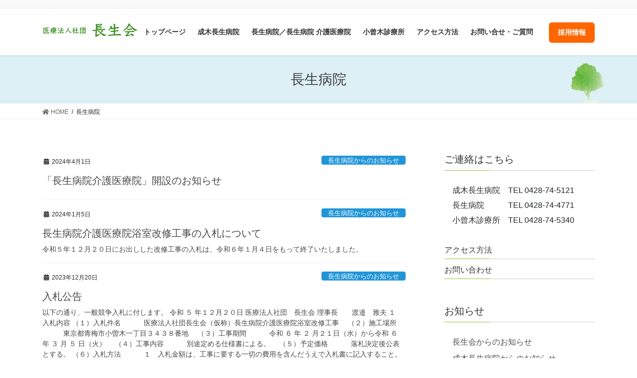

--- FILE ---
content_type: text/html; charset=UTF-8
request_url: https://chosei-kai.com/archives/choseibyoin
body_size: 21188
content:
<!DOCTYPE html>
<html lang="ja">
<head>
<meta charset="utf-8">
<meta http-equiv="X-UA-Compatible" content="IE=edge">
<meta name="viewport" content="width=device-width, initial-scale=1">
<title>長生病院 | 医療法人社団 長生会</title>
<meta name='robots' content='max-image-preview:large' />
<link rel="alternate" type="application/rss+xml" title="医療法人社団 長生会 &raquo; フィード" href="https://chosei-kai.com/feed" />
<link rel="alternate" type="application/rss+xml" title="医療法人社団 長生会 &raquo; コメントフィード" href="https://chosei-kai.com/comments/feed" />
<link rel="alternate" type="application/rss+xml" title="医療法人社団 長生会 &raquo; 長生病院 フィード" href="https://chosei-kai.com/archives/choseibyoin/feed/" />
<meta name="description" content="長生病院 の記事 医療法人社団 長生会 " /><style id='wp-img-auto-sizes-contain-inline-css' type='text/css'>
img:is([sizes=auto i],[sizes^="auto," i]){contain-intrinsic-size:3000px 1500px}
/*# sourceURL=wp-img-auto-sizes-contain-inline-css */
</style>
<link rel='stylesheet' id='vkExUnit_common_style-css' href='https://chosei-kai.com/wp-content/plugins/vk-all-in-one-expansion-unit/assets/css/vkExUnit_style.css?ver=9.68.4.0' type='text/css' media='all' />
<style id='vkExUnit_common_style-inline-css' type='text/css'>
:root {--ver_page_top_button_url:url(https://chosei-kai.com/wp-content/plugins/vk-all-in-one-expansion-unit/assets/images/to-top-btn-icon.svg);}@font-face {font-weight: normal;font-style: normal;font-family: "vk_sns";src: url("https://chosei-kai.com/wp-content/plugins/vk-all-in-one-expansion-unit/inc/sns/icons/fonts/vk_sns.eot?-bq20cj");src: url("https://chosei-kai.com/wp-content/plugins/vk-all-in-one-expansion-unit/inc/sns/icons/fonts/vk_sns.eot?#iefix-bq20cj") format("embedded-opentype"),url("https://chosei-kai.com/wp-content/plugins/vk-all-in-one-expansion-unit/inc/sns/icons/fonts/vk_sns.woff?-bq20cj") format("woff"),url("https://chosei-kai.com/wp-content/plugins/vk-all-in-one-expansion-unit/inc/sns/icons/fonts/vk_sns.ttf?-bq20cj") format("truetype"),url("https://chosei-kai.com/wp-content/plugins/vk-all-in-one-expansion-unit/inc/sns/icons/fonts/vk_sns.svg?-bq20cj#vk_sns") format("svg");}
/*# sourceURL=vkExUnit_common_style-inline-css */
</style>
<style id='wp-emoji-styles-inline-css' type='text/css'>

	img.wp-smiley, img.emoji {
		display: inline !important;
		border: none !important;
		box-shadow: none !important;
		height: 1em !important;
		width: 1em !important;
		margin: 0 0.07em !important;
		vertical-align: -0.1em !important;
		background: none !important;
		padding: 0 !important;
	}
/*# sourceURL=wp-emoji-styles-inline-css */
</style>
<style id='wp-block-library-inline-css' type='text/css'>
:root{--wp-block-synced-color:#7a00df;--wp-block-synced-color--rgb:122,0,223;--wp-bound-block-color:var(--wp-block-synced-color);--wp-editor-canvas-background:#ddd;--wp-admin-theme-color:#007cba;--wp-admin-theme-color--rgb:0,124,186;--wp-admin-theme-color-darker-10:#006ba1;--wp-admin-theme-color-darker-10--rgb:0,107,160.5;--wp-admin-theme-color-darker-20:#005a87;--wp-admin-theme-color-darker-20--rgb:0,90,135;--wp-admin-border-width-focus:2px}@media (min-resolution:192dpi){:root{--wp-admin-border-width-focus:1.5px}}.wp-element-button{cursor:pointer}:root .has-very-light-gray-background-color{background-color:#eee}:root .has-very-dark-gray-background-color{background-color:#313131}:root .has-very-light-gray-color{color:#eee}:root .has-very-dark-gray-color{color:#313131}:root .has-vivid-green-cyan-to-vivid-cyan-blue-gradient-background{background:linear-gradient(135deg,#00d084,#0693e3)}:root .has-purple-crush-gradient-background{background:linear-gradient(135deg,#34e2e4,#4721fb 50%,#ab1dfe)}:root .has-hazy-dawn-gradient-background{background:linear-gradient(135deg,#faaca8,#dad0ec)}:root .has-subdued-olive-gradient-background{background:linear-gradient(135deg,#fafae1,#67a671)}:root .has-atomic-cream-gradient-background{background:linear-gradient(135deg,#fdd79a,#004a59)}:root .has-nightshade-gradient-background{background:linear-gradient(135deg,#330968,#31cdcf)}:root .has-midnight-gradient-background{background:linear-gradient(135deg,#020381,#2874fc)}:root{--wp--preset--font-size--normal:16px;--wp--preset--font-size--huge:42px}.has-regular-font-size{font-size:1em}.has-larger-font-size{font-size:2.625em}.has-normal-font-size{font-size:var(--wp--preset--font-size--normal)}.has-huge-font-size{font-size:var(--wp--preset--font-size--huge)}.has-text-align-center{text-align:center}.has-text-align-left{text-align:left}.has-text-align-right{text-align:right}.has-fit-text{white-space:nowrap!important}#end-resizable-editor-section{display:none}.aligncenter{clear:both}.items-justified-left{justify-content:flex-start}.items-justified-center{justify-content:center}.items-justified-right{justify-content:flex-end}.items-justified-space-between{justify-content:space-between}.screen-reader-text{border:0;clip-path:inset(50%);height:1px;margin:-1px;overflow:hidden;padding:0;position:absolute;width:1px;word-wrap:normal!important}.screen-reader-text:focus{background-color:#ddd;clip-path:none;color:#444;display:block;font-size:1em;height:auto;left:5px;line-height:normal;padding:15px 23px 14px;text-decoration:none;top:5px;width:auto;z-index:100000}html :where(.has-border-color){border-style:solid}html :where([style*=border-top-color]){border-top-style:solid}html :where([style*=border-right-color]){border-right-style:solid}html :where([style*=border-bottom-color]){border-bottom-style:solid}html :where([style*=border-left-color]){border-left-style:solid}html :where([style*=border-width]){border-style:solid}html :where([style*=border-top-width]){border-top-style:solid}html :where([style*=border-right-width]){border-right-style:solid}html :where([style*=border-bottom-width]){border-bottom-style:solid}html :where([style*=border-left-width]){border-left-style:solid}html :where(img[class*=wp-image-]){height:auto;max-width:100%}:where(figure){margin:0 0 1em}html :where(.is-position-sticky){--wp-admin--admin-bar--position-offset:var(--wp-admin--admin-bar--height,0px)}@media screen and (max-width:600px){html :where(.is-position-sticky){--wp-admin--admin-bar--position-offset:0px}}
.vk-cols--reverse{flex-direction:row-reverse}@media(min-width: 600px){.vk-cols--reverse .wp-block-column{margin-left:1em}.vk-cols--reverse .wp-block-column:last-child{margin-right:1em;margin-left:0}.vk-cols--reverse.vk-cols--fit .wp-block-column{margin-right:0;margin-left:0}}@media(min-width: 782px){.vk-cols--reverse.wp-block-columns:not(.is-not-stacked-on-mobile)>.wp-block-column:not(:first-child){margin-left:0}}@media(min-width: 600px)and (max-width: 781px){.vk-cols--reverse.wp-block-columns:not(.is-not-stacked-on-mobile)>.wp-block-column:nth-child(2n){margin-left:0}}.vk-cols--hasbtn{margin-bottom:0}.vk-cols--hasbtn>.row>.vk_gridColumn_item,.vk-cols--hasbtn>.wp-block-column{position:relative;padding-bottom:3em;margin-bottom:var(--vk-margin-block-bottom)}.vk-cols--hasbtn>.row>.vk_gridColumn_item>.wp-block-buttons,.vk-cols--hasbtn>.row>.vk_gridColumn_item>.vk_button,.vk-cols--hasbtn>.wp-block-column>.wp-block-buttons,.vk-cols--hasbtn>.wp-block-column>.vk_button{position:absolute;bottom:0;width:calc( 100% - 15px - 15px )}.vk-cols--fit.wp-block-columns--gap1{gap:1px}@media(min-width: 600px)and (max-width: 781px){.vk-cols--fit.wp-block-columns--gap1 .wp-block-column:not(:only-child){flex-basis:calc(50% - 1px) !important}}.vk-cols--fit.wp-block-columns,.vk-cols--fit.wp-block-columns:not(.is-not-stacked-on-mobile){margin-top:0;margin-bottom:0;justify-content:space-between}.vk-cols--fit.wp-block-columns>.wp-block-column *:last-child,.vk-cols--fit.wp-block-columns:not(.is-not-stacked-on-mobile)>.wp-block-column *:last-child{margin-bottom:0}.vk-cols--fit.wp-block-columns>.wp-block-column>.wp-block-cover,.vk-cols--fit.wp-block-columns:not(.is-not-stacked-on-mobile)>.wp-block-column>.wp-block-cover{margin-top:0}.vk-cols--fit.wp-block-columns.has-background,.vk-cols--fit.wp-block-columns:not(.is-not-stacked-on-mobile).has-background{padding:0}@media(max-width: 599px){.vk-cols--fit.wp-block-columns:not(.has-background)>.wp-block-column:not(.has-background),.vk-cols--fit.wp-block-columns:not(.is-not-stacked-on-mobile):not(.has-background)>.wp-block-column:not(.has-background){padding-left:0 !important;padding-right:0 !important}}@media(min-width: 782px){.vk-cols--fit.wp-block-columns .block-editor-block-list__block.wp-block-column:not(:first-child),.vk-cols--fit.wp-block-columns>.wp-block-column:not(:first-child),.vk-cols--fit.wp-block-columns:not(.is-not-stacked-on-mobile) .block-editor-block-list__block.wp-block-column:not(:first-child),.vk-cols--fit.wp-block-columns:not(.is-not-stacked-on-mobile)>.wp-block-column:not(:first-child){margin-left:0}}@media(min-width: 600px)and (max-width: 781px){.vk-cols--fit.wp-block-columns .wp-block-column:nth-child(2n),.vk-cols--fit.wp-block-columns:not(.is-not-stacked-on-mobile) .wp-block-column:nth-child(2n){margin-left:0}.vk-cols--fit.wp-block-columns .wp-block-column:not(:only-child),.vk-cols--fit.wp-block-columns:not(.is-not-stacked-on-mobile) .wp-block-column:not(:only-child){flex-basis:50% !important}}.vk-cols--fit.vk-cols--grid>.block-editor-block-list__block,.vk-cols--fit.vk-cols--grid>.wp-block-column,.vk-cols--fit.vk-cols--grid:not(.is-not-stacked-on-mobile)>.block-editor-block-list__block,.vk-cols--fit.vk-cols--grid:not(.is-not-stacked-on-mobile)>.wp-block-column{flex-basis:50%}@media(max-width: 599px){.vk-cols--fit.vk-cols--grid.vk-cols--grid--alignfull>.wp-block-column:nth-child(2)>.wp-block-cover,.vk-cols--fit.vk-cols--grid:not(.is-not-stacked-on-mobile).vk-cols--grid--alignfull>.wp-block-column:nth-child(2)>.wp-block-cover{width:100vw;margin-right:calc( ( 100% - 100vw ) / 2 );margin-left:calc( ( 100% - 100vw ) / 2 )}}@media(min-width: 600px){.vk-cols--fit.vk-cols--grid.vk-cols--grid--alignfull>.wp-block-column:nth-child(2)>.wp-block-cover,.vk-cols--fit.vk-cols--grid:not(.is-not-stacked-on-mobile).vk-cols--grid--alignfull>.wp-block-column:nth-child(2)>.wp-block-cover{margin-right:calc( 100% - 50vw );width:50vw}}@media(min-width: 600px){.vk-cols--fit.vk-cols--grid.vk-cols--grid--alignfull.vk-cols--reverse>.wp-block-column,.vk-cols--fit.vk-cols--grid:not(.is-not-stacked-on-mobile).vk-cols--grid--alignfull.vk-cols--reverse>.wp-block-column{margin-left:0;margin-right:0}.vk-cols--fit.vk-cols--grid.vk-cols--grid--alignfull.vk-cols--reverse>.wp-block-column:nth-child(2)>.wp-block-cover,.vk-cols--fit.vk-cols--grid:not(.is-not-stacked-on-mobile).vk-cols--grid--alignfull.vk-cols--reverse>.wp-block-column:nth-child(2)>.wp-block-cover{margin-left:calc( 100% - 50vw )}}.vk-cols--menu h2,.vk-cols--menu h3,.vk-cols--menu h4,.vk-cols--menu h5{margin-bottom:.2em;text-shadow:#000 0 0 10px}.vk-cols--menu h2:first-child,.vk-cols--menu h3:first-child,.vk-cols--menu h4:first-child,.vk-cols--menu h5:first-child{margin-top:0}.vk-cols--menu p{margin-bottom:1rem;text-shadow:#000 0 0 10px}.vk-cols--menu .wp-block-cover__inner-container:last-child{margin-bottom:0}.vk-cols--fitbnrs .wp-block-column .wp-block-cover:hover img{filter:unset}.vk-cols--fitbnrs .wp-block-column .wp-block-cover:hover{background-color:unset}.vk-cols--fitbnrs .wp-block-cover__inner-container{position:absolute;height:100%;width:100%}.vk-cols--fitbnrs .vk_button{height:100%;margin:0}.vk-cols--fitbnrs .vk_button .vk_button_btn,.vk-cols--fitbnrs .vk_button .btn{height:100%;width:100%;border:none;box-shadow:none;background-color:unset;transition:unset}.vk-cols--fitbnrs .vk_button .vk_button_btn:hover,.vk-cols--fitbnrs .vk_button .btn:hover{transition:unset}.vk-cols--fitbnrs .vk_button .vk_button_btn:after,.vk-cols--fitbnrs .vk_button .btn:after{border:none}.vk-cols--fitbnrs .vk_button .vk_button_link_txt{width:100%;position:absolute;top:50%;left:50%;transform:translateY(-50%) translateX(-50%);font-size:2rem;text-shadow:#000 0 0 10px}.vk-cols--fitbnrs .vk_button .vk_button_link_subCaption{width:100%;position:absolute;top:calc( 50% + 2.2em );left:50%;transform:translateY(-50%) translateX(-50%);text-shadow:#000 0 0 10px}.vk-cols--media .wp-block-column:not(:first-child) .wp-block-image,.vk-cols--media .wp-block-column:not(:first-child) figure{margin-bottom:0}@media(min-width: 600px){.vk-cols--media.vk-cols--reverse .wp-block-column:first-child{margin-left:0}}@media(min-width: 782px){.vk-cols--media .wp-block-column:not(:first-child){margin-left:3rem}.vk-cols--media.vk-cols--reverse .wp-block-column:not(:first-child){margin-right:3rem;margin-left:0}}@media(min-width: 600px)and (max-width: 781px){.vk-cols--media.vk-cols--reverse .wp-block-column:not(:first-child){margin-right:2rem;margin-left:0}}.vk-fit-map iframe{position:relative;margin-bottom:0;display:block;max-height:400px;width:100vw}.no-margin{margin:0}@media(max-width: 599px){.wp-block-image.vk-aligncenter--mobile>.alignright{float:none;margin-left:auto;margin-right:auto}.vk-no-padding-horizontal--mobile{padding-left:0 !important;padding-right:0 !important}}

/*# sourceURL=wp-block-library-inline-css */
</style><style id='wp-block-button-inline-css' type='text/css'>
.wp-block-button__link{align-content:center;box-sizing:border-box;cursor:pointer;display:inline-block;height:100%;text-align:center;word-break:break-word}.wp-block-button__link.aligncenter{text-align:center}.wp-block-button__link.alignright{text-align:right}:where(.wp-block-button__link){border-radius:9999px;box-shadow:none;padding:calc(.667em + 2px) calc(1.333em + 2px);text-decoration:none}.wp-block-button[style*=text-decoration] .wp-block-button__link{text-decoration:inherit}.wp-block-buttons>.wp-block-button.has-custom-width{max-width:none}.wp-block-buttons>.wp-block-button.has-custom-width .wp-block-button__link{width:100%}.wp-block-buttons>.wp-block-button.has-custom-font-size .wp-block-button__link{font-size:inherit}.wp-block-buttons>.wp-block-button.wp-block-button__width-25{width:calc(25% - var(--wp--style--block-gap, .5em)*.75)}.wp-block-buttons>.wp-block-button.wp-block-button__width-50{width:calc(50% - var(--wp--style--block-gap, .5em)*.5)}.wp-block-buttons>.wp-block-button.wp-block-button__width-75{width:calc(75% - var(--wp--style--block-gap, .5em)*.25)}.wp-block-buttons>.wp-block-button.wp-block-button__width-100{flex-basis:100%;width:100%}.wp-block-buttons.is-vertical>.wp-block-button.wp-block-button__width-25{width:25%}.wp-block-buttons.is-vertical>.wp-block-button.wp-block-button__width-50{width:50%}.wp-block-buttons.is-vertical>.wp-block-button.wp-block-button__width-75{width:75%}.wp-block-button.is-style-squared,.wp-block-button__link.wp-block-button.is-style-squared{border-radius:0}.wp-block-button.no-border-radius,.wp-block-button__link.no-border-radius{border-radius:0!important}:root :where(.wp-block-button .wp-block-button__link.is-style-outline),:root :where(.wp-block-button.is-style-outline>.wp-block-button__link){border:2px solid;padding:.667em 1.333em}:root :where(.wp-block-button .wp-block-button__link.is-style-outline:not(.has-text-color)),:root :where(.wp-block-button.is-style-outline>.wp-block-button__link:not(.has-text-color)){color:currentColor}:root :where(.wp-block-button .wp-block-button__link.is-style-outline:not(.has-background)),:root :where(.wp-block-button.is-style-outline>.wp-block-button__link:not(.has-background)){background-color:initial;background-image:none}
/*# sourceURL=https://chosei-kai.com/wp-includes/blocks/button/style.min.css */
</style>
<style id='wp-block-heading-inline-css' type='text/css'>
h1:where(.wp-block-heading).has-background,h2:where(.wp-block-heading).has-background,h3:where(.wp-block-heading).has-background,h4:where(.wp-block-heading).has-background,h5:where(.wp-block-heading).has-background,h6:where(.wp-block-heading).has-background{padding:1.25em 2.375em}h1.has-text-align-left[style*=writing-mode]:where([style*=vertical-lr]),h1.has-text-align-right[style*=writing-mode]:where([style*=vertical-rl]),h2.has-text-align-left[style*=writing-mode]:where([style*=vertical-lr]),h2.has-text-align-right[style*=writing-mode]:where([style*=vertical-rl]),h3.has-text-align-left[style*=writing-mode]:where([style*=vertical-lr]),h3.has-text-align-right[style*=writing-mode]:where([style*=vertical-rl]),h4.has-text-align-left[style*=writing-mode]:where([style*=vertical-lr]),h4.has-text-align-right[style*=writing-mode]:where([style*=vertical-rl]),h5.has-text-align-left[style*=writing-mode]:where([style*=vertical-lr]),h5.has-text-align-right[style*=writing-mode]:where([style*=vertical-rl]),h6.has-text-align-left[style*=writing-mode]:where([style*=vertical-lr]),h6.has-text-align-right[style*=writing-mode]:where([style*=vertical-rl]){rotate:180deg}
/*# sourceURL=https://chosei-kai.com/wp-includes/blocks/heading/style.min.css */
</style>
<style id='wp-block-image-inline-css' type='text/css'>
.wp-block-image>a,.wp-block-image>figure>a{display:inline-block}.wp-block-image img{box-sizing:border-box;height:auto;max-width:100%;vertical-align:bottom}@media not (prefers-reduced-motion){.wp-block-image img.hide{visibility:hidden}.wp-block-image img.show{animation:show-content-image .4s}}.wp-block-image[style*=border-radius] img,.wp-block-image[style*=border-radius]>a{border-radius:inherit}.wp-block-image.has-custom-border img{box-sizing:border-box}.wp-block-image.aligncenter{text-align:center}.wp-block-image.alignfull>a,.wp-block-image.alignwide>a{width:100%}.wp-block-image.alignfull img,.wp-block-image.alignwide img{height:auto;width:100%}.wp-block-image .aligncenter,.wp-block-image .alignleft,.wp-block-image .alignright,.wp-block-image.aligncenter,.wp-block-image.alignleft,.wp-block-image.alignright{display:table}.wp-block-image .aligncenter>figcaption,.wp-block-image .alignleft>figcaption,.wp-block-image .alignright>figcaption,.wp-block-image.aligncenter>figcaption,.wp-block-image.alignleft>figcaption,.wp-block-image.alignright>figcaption{caption-side:bottom;display:table-caption}.wp-block-image .alignleft{float:left;margin:.5em 1em .5em 0}.wp-block-image .alignright{float:right;margin:.5em 0 .5em 1em}.wp-block-image .aligncenter{margin-left:auto;margin-right:auto}.wp-block-image :where(figcaption){margin-bottom:1em;margin-top:.5em}.wp-block-image.is-style-circle-mask img{border-radius:9999px}@supports ((-webkit-mask-image:none) or (mask-image:none)) or (-webkit-mask-image:none){.wp-block-image.is-style-circle-mask img{border-radius:0;-webkit-mask-image:url('data:image/svg+xml;utf8,<svg viewBox="0 0 100 100" xmlns="http://www.w3.org/2000/svg"><circle cx="50" cy="50" r="50"/></svg>');mask-image:url('data:image/svg+xml;utf8,<svg viewBox="0 0 100 100" xmlns="http://www.w3.org/2000/svg"><circle cx="50" cy="50" r="50"/></svg>');mask-mode:alpha;-webkit-mask-position:center;mask-position:center;-webkit-mask-repeat:no-repeat;mask-repeat:no-repeat;-webkit-mask-size:contain;mask-size:contain}}:root :where(.wp-block-image.is-style-rounded img,.wp-block-image .is-style-rounded img){border-radius:9999px}.wp-block-image figure{margin:0}.wp-lightbox-container{display:flex;flex-direction:column;position:relative}.wp-lightbox-container img{cursor:zoom-in}.wp-lightbox-container img:hover+button{opacity:1}.wp-lightbox-container button{align-items:center;backdrop-filter:blur(16px) saturate(180%);background-color:#5a5a5a40;border:none;border-radius:4px;cursor:zoom-in;display:flex;height:20px;justify-content:center;opacity:0;padding:0;position:absolute;right:16px;text-align:center;top:16px;width:20px;z-index:100}@media not (prefers-reduced-motion){.wp-lightbox-container button{transition:opacity .2s ease}}.wp-lightbox-container button:focus-visible{outline:3px auto #5a5a5a40;outline:3px auto -webkit-focus-ring-color;outline-offset:3px}.wp-lightbox-container button:hover{cursor:pointer;opacity:1}.wp-lightbox-container button:focus{opacity:1}.wp-lightbox-container button:focus,.wp-lightbox-container button:hover,.wp-lightbox-container button:not(:hover):not(:active):not(.has-background){background-color:#5a5a5a40;border:none}.wp-lightbox-overlay{box-sizing:border-box;cursor:zoom-out;height:100vh;left:0;overflow:hidden;position:fixed;top:0;visibility:hidden;width:100%;z-index:100000}.wp-lightbox-overlay .close-button{align-items:center;cursor:pointer;display:flex;justify-content:center;min-height:40px;min-width:40px;padding:0;position:absolute;right:calc(env(safe-area-inset-right) + 16px);top:calc(env(safe-area-inset-top) + 16px);z-index:5000000}.wp-lightbox-overlay .close-button:focus,.wp-lightbox-overlay .close-button:hover,.wp-lightbox-overlay .close-button:not(:hover):not(:active):not(.has-background){background:none;border:none}.wp-lightbox-overlay .lightbox-image-container{height:var(--wp--lightbox-container-height);left:50%;overflow:hidden;position:absolute;top:50%;transform:translate(-50%,-50%);transform-origin:top left;width:var(--wp--lightbox-container-width);z-index:9999999999}.wp-lightbox-overlay .wp-block-image{align-items:center;box-sizing:border-box;display:flex;height:100%;justify-content:center;margin:0;position:relative;transform-origin:0 0;width:100%;z-index:3000000}.wp-lightbox-overlay .wp-block-image img{height:var(--wp--lightbox-image-height);min-height:var(--wp--lightbox-image-height);min-width:var(--wp--lightbox-image-width);width:var(--wp--lightbox-image-width)}.wp-lightbox-overlay .wp-block-image figcaption{display:none}.wp-lightbox-overlay button{background:none;border:none}.wp-lightbox-overlay .scrim{background-color:#fff;height:100%;opacity:.9;position:absolute;width:100%;z-index:2000000}.wp-lightbox-overlay.active{visibility:visible}@media not (prefers-reduced-motion){.wp-lightbox-overlay.active{animation:turn-on-visibility .25s both}.wp-lightbox-overlay.active img{animation:turn-on-visibility .35s both}.wp-lightbox-overlay.show-closing-animation:not(.active){animation:turn-off-visibility .35s both}.wp-lightbox-overlay.show-closing-animation:not(.active) img{animation:turn-off-visibility .25s both}.wp-lightbox-overlay.zoom.active{animation:none;opacity:1;visibility:visible}.wp-lightbox-overlay.zoom.active .lightbox-image-container{animation:lightbox-zoom-in .4s}.wp-lightbox-overlay.zoom.active .lightbox-image-container img{animation:none}.wp-lightbox-overlay.zoom.active .scrim{animation:turn-on-visibility .4s forwards}.wp-lightbox-overlay.zoom.show-closing-animation:not(.active){animation:none}.wp-lightbox-overlay.zoom.show-closing-animation:not(.active) .lightbox-image-container{animation:lightbox-zoom-out .4s}.wp-lightbox-overlay.zoom.show-closing-animation:not(.active) .lightbox-image-container img{animation:none}.wp-lightbox-overlay.zoom.show-closing-animation:not(.active) .scrim{animation:turn-off-visibility .4s forwards}}@keyframes show-content-image{0%{visibility:hidden}99%{visibility:hidden}to{visibility:visible}}@keyframes turn-on-visibility{0%{opacity:0}to{opacity:1}}@keyframes turn-off-visibility{0%{opacity:1;visibility:visible}99%{opacity:0;visibility:visible}to{opacity:0;visibility:hidden}}@keyframes lightbox-zoom-in{0%{transform:translate(calc((-100vw + var(--wp--lightbox-scrollbar-width))/2 + var(--wp--lightbox-initial-left-position)),calc(-50vh + var(--wp--lightbox-initial-top-position))) scale(var(--wp--lightbox-scale))}to{transform:translate(-50%,-50%) scale(1)}}@keyframes lightbox-zoom-out{0%{transform:translate(-50%,-50%) scale(1);visibility:visible}99%{visibility:visible}to{transform:translate(calc((-100vw + var(--wp--lightbox-scrollbar-width))/2 + var(--wp--lightbox-initial-left-position)),calc(-50vh + var(--wp--lightbox-initial-top-position))) scale(var(--wp--lightbox-scale));visibility:hidden}}
/*# sourceURL=https://chosei-kai.com/wp-includes/blocks/image/style.min.css */
</style>
<style id='wp-block-buttons-inline-css' type='text/css'>
.wp-block-buttons{box-sizing:border-box}.wp-block-buttons.is-vertical{flex-direction:column}.wp-block-buttons.is-vertical>.wp-block-button:last-child{margin-bottom:0}.wp-block-buttons>.wp-block-button{display:inline-block;margin:0}.wp-block-buttons.is-content-justification-left{justify-content:flex-start}.wp-block-buttons.is-content-justification-left.is-vertical{align-items:flex-start}.wp-block-buttons.is-content-justification-center{justify-content:center}.wp-block-buttons.is-content-justification-center.is-vertical{align-items:center}.wp-block-buttons.is-content-justification-right{justify-content:flex-end}.wp-block-buttons.is-content-justification-right.is-vertical{align-items:flex-end}.wp-block-buttons.is-content-justification-space-between{justify-content:space-between}.wp-block-buttons.aligncenter{text-align:center}.wp-block-buttons:not(.is-content-justification-space-between,.is-content-justification-right,.is-content-justification-left,.is-content-justification-center) .wp-block-button.aligncenter{margin-left:auto;margin-right:auto;width:100%}.wp-block-buttons[style*=text-decoration] .wp-block-button,.wp-block-buttons[style*=text-decoration] .wp-block-button__link{text-decoration:inherit}.wp-block-buttons.has-custom-font-size .wp-block-button__link{font-size:inherit}.wp-block-buttons .wp-block-button__link{width:100%}.wp-block-button.aligncenter{text-align:center}
/*# sourceURL=https://chosei-kai.com/wp-includes/blocks/buttons/style.min.css */
</style>
<style id='wp-block-group-inline-css' type='text/css'>
.wp-block-group{box-sizing:border-box}:where(.wp-block-group.wp-block-group-is-layout-constrained){position:relative}
/*# sourceURL=https://chosei-kai.com/wp-includes/blocks/group/style.min.css */
</style>
<style id='wp-block-paragraph-inline-css' type='text/css'>
.is-small-text{font-size:.875em}.is-regular-text{font-size:1em}.is-large-text{font-size:2.25em}.is-larger-text{font-size:3em}.has-drop-cap:not(:focus):first-letter{float:left;font-size:8.4em;font-style:normal;font-weight:100;line-height:.68;margin:.05em .1em 0 0;text-transform:uppercase}body.rtl .has-drop-cap:not(:focus):first-letter{float:none;margin-left:.1em}p.has-drop-cap.has-background{overflow:hidden}:root :where(p.has-background){padding:1.25em 2.375em}:where(p.has-text-color:not(.has-link-color)) a{color:inherit}p.has-text-align-left[style*="writing-mode:vertical-lr"],p.has-text-align-right[style*="writing-mode:vertical-rl"]{rotate:180deg}
/*# sourceURL=https://chosei-kai.com/wp-includes/blocks/paragraph/style.min.css */
</style>
<style id='wp-block-spacer-inline-css' type='text/css'>
.wp-block-spacer{clear:both}
/*# sourceURL=https://chosei-kai.com/wp-includes/blocks/spacer/style.min.css */
</style>
<style id='global-styles-inline-css' type='text/css'>
:root{--wp--preset--aspect-ratio--square: 1;--wp--preset--aspect-ratio--4-3: 4/3;--wp--preset--aspect-ratio--3-4: 3/4;--wp--preset--aspect-ratio--3-2: 3/2;--wp--preset--aspect-ratio--2-3: 2/3;--wp--preset--aspect-ratio--16-9: 16/9;--wp--preset--aspect-ratio--9-16: 9/16;--wp--preset--color--black: #000000;--wp--preset--color--cyan-bluish-gray: #abb8c3;--wp--preset--color--white: #ffffff;--wp--preset--color--pale-pink: #f78da7;--wp--preset--color--vivid-red: #cf2e2e;--wp--preset--color--luminous-vivid-orange: #ff6900;--wp--preset--color--luminous-vivid-amber: #fcb900;--wp--preset--color--light-green-cyan: #7bdcb5;--wp--preset--color--vivid-green-cyan: #00d084;--wp--preset--color--pale-cyan-blue: #8ed1fc;--wp--preset--color--vivid-cyan-blue: #0693e3;--wp--preset--color--vivid-purple: #9b51e0;--wp--preset--gradient--vivid-cyan-blue-to-vivid-purple: linear-gradient(135deg,rgb(6,147,227) 0%,rgb(155,81,224) 100%);--wp--preset--gradient--light-green-cyan-to-vivid-green-cyan: linear-gradient(135deg,rgb(122,220,180) 0%,rgb(0,208,130) 100%);--wp--preset--gradient--luminous-vivid-amber-to-luminous-vivid-orange: linear-gradient(135deg,rgb(252,185,0) 0%,rgb(255,105,0) 100%);--wp--preset--gradient--luminous-vivid-orange-to-vivid-red: linear-gradient(135deg,rgb(255,105,0) 0%,rgb(207,46,46) 100%);--wp--preset--gradient--very-light-gray-to-cyan-bluish-gray: linear-gradient(135deg,rgb(238,238,238) 0%,rgb(169,184,195) 100%);--wp--preset--gradient--cool-to-warm-spectrum: linear-gradient(135deg,rgb(74,234,220) 0%,rgb(151,120,209) 20%,rgb(207,42,186) 40%,rgb(238,44,130) 60%,rgb(251,105,98) 80%,rgb(254,248,76) 100%);--wp--preset--gradient--blush-light-purple: linear-gradient(135deg,rgb(255,206,236) 0%,rgb(152,150,240) 100%);--wp--preset--gradient--blush-bordeaux: linear-gradient(135deg,rgb(254,205,165) 0%,rgb(254,45,45) 50%,rgb(107,0,62) 100%);--wp--preset--gradient--luminous-dusk: linear-gradient(135deg,rgb(255,203,112) 0%,rgb(199,81,192) 50%,rgb(65,88,208) 100%);--wp--preset--gradient--pale-ocean: linear-gradient(135deg,rgb(255,245,203) 0%,rgb(182,227,212) 50%,rgb(51,167,181) 100%);--wp--preset--gradient--electric-grass: linear-gradient(135deg,rgb(202,248,128) 0%,rgb(113,206,126) 100%);--wp--preset--gradient--midnight: linear-gradient(135deg,rgb(2,3,129) 0%,rgb(40,116,252) 100%);--wp--preset--font-size--small: 13px;--wp--preset--font-size--medium: 20px;--wp--preset--font-size--large: 36px;--wp--preset--font-size--x-large: 42px;--wp--preset--spacing--20: 0.44rem;--wp--preset--spacing--30: 0.67rem;--wp--preset--spacing--40: 1rem;--wp--preset--spacing--50: 1.5rem;--wp--preset--spacing--60: 2.25rem;--wp--preset--spacing--70: 3.38rem;--wp--preset--spacing--80: 5.06rem;--wp--preset--shadow--natural: 6px 6px 9px rgba(0, 0, 0, 0.2);--wp--preset--shadow--deep: 12px 12px 50px rgba(0, 0, 0, 0.4);--wp--preset--shadow--sharp: 6px 6px 0px rgba(0, 0, 0, 0.2);--wp--preset--shadow--outlined: 6px 6px 0px -3px rgb(255, 255, 255), 6px 6px rgb(0, 0, 0);--wp--preset--shadow--crisp: 6px 6px 0px rgb(0, 0, 0);}:where(.is-layout-flex){gap: 0.5em;}:where(.is-layout-grid){gap: 0.5em;}body .is-layout-flex{display: flex;}.is-layout-flex{flex-wrap: wrap;align-items: center;}.is-layout-flex > :is(*, div){margin: 0;}body .is-layout-grid{display: grid;}.is-layout-grid > :is(*, div){margin: 0;}:where(.wp-block-columns.is-layout-flex){gap: 2em;}:where(.wp-block-columns.is-layout-grid){gap: 2em;}:where(.wp-block-post-template.is-layout-flex){gap: 1.25em;}:where(.wp-block-post-template.is-layout-grid){gap: 1.25em;}.has-black-color{color: var(--wp--preset--color--black) !important;}.has-cyan-bluish-gray-color{color: var(--wp--preset--color--cyan-bluish-gray) !important;}.has-white-color{color: var(--wp--preset--color--white) !important;}.has-pale-pink-color{color: var(--wp--preset--color--pale-pink) !important;}.has-vivid-red-color{color: var(--wp--preset--color--vivid-red) !important;}.has-luminous-vivid-orange-color{color: var(--wp--preset--color--luminous-vivid-orange) !important;}.has-luminous-vivid-amber-color{color: var(--wp--preset--color--luminous-vivid-amber) !important;}.has-light-green-cyan-color{color: var(--wp--preset--color--light-green-cyan) !important;}.has-vivid-green-cyan-color{color: var(--wp--preset--color--vivid-green-cyan) !important;}.has-pale-cyan-blue-color{color: var(--wp--preset--color--pale-cyan-blue) !important;}.has-vivid-cyan-blue-color{color: var(--wp--preset--color--vivid-cyan-blue) !important;}.has-vivid-purple-color{color: var(--wp--preset--color--vivid-purple) !important;}.has-black-background-color{background-color: var(--wp--preset--color--black) !important;}.has-cyan-bluish-gray-background-color{background-color: var(--wp--preset--color--cyan-bluish-gray) !important;}.has-white-background-color{background-color: var(--wp--preset--color--white) !important;}.has-pale-pink-background-color{background-color: var(--wp--preset--color--pale-pink) !important;}.has-vivid-red-background-color{background-color: var(--wp--preset--color--vivid-red) !important;}.has-luminous-vivid-orange-background-color{background-color: var(--wp--preset--color--luminous-vivid-orange) !important;}.has-luminous-vivid-amber-background-color{background-color: var(--wp--preset--color--luminous-vivid-amber) !important;}.has-light-green-cyan-background-color{background-color: var(--wp--preset--color--light-green-cyan) !important;}.has-vivid-green-cyan-background-color{background-color: var(--wp--preset--color--vivid-green-cyan) !important;}.has-pale-cyan-blue-background-color{background-color: var(--wp--preset--color--pale-cyan-blue) !important;}.has-vivid-cyan-blue-background-color{background-color: var(--wp--preset--color--vivid-cyan-blue) !important;}.has-vivid-purple-background-color{background-color: var(--wp--preset--color--vivid-purple) !important;}.has-black-border-color{border-color: var(--wp--preset--color--black) !important;}.has-cyan-bluish-gray-border-color{border-color: var(--wp--preset--color--cyan-bluish-gray) !important;}.has-white-border-color{border-color: var(--wp--preset--color--white) !important;}.has-pale-pink-border-color{border-color: var(--wp--preset--color--pale-pink) !important;}.has-vivid-red-border-color{border-color: var(--wp--preset--color--vivid-red) !important;}.has-luminous-vivid-orange-border-color{border-color: var(--wp--preset--color--luminous-vivid-orange) !important;}.has-luminous-vivid-amber-border-color{border-color: var(--wp--preset--color--luminous-vivid-amber) !important;}.has-light-green-cyan-border-color{border-color: var(--wp--preset--color--light-green-cyan) !important;}.has-vivid-green-cyan-border-color{border-color: var(--wp--preset--color--vivid-green-cyan) !important;}.has-pale-cyan-blue-border-color{border-color: var(--wp--preset--color--pale-cyan-blue) !important;}.has-vivid-cyan-blue-border-color{border-color: var(--wp--preset--color--vivid-cyan-blue) !important;}.has-vivid-purple-border-color{border-color: var(--wp--preset--color--vivid-purple) !important;}.has-vivid-cyan-blue-to-vivid-purple-gradient-background{background: var(--wp--preset--gradient--vivid-cyan-blue-to-vivid-purple) !important;}.has-light-green-cyan-to-vivid-green-cyan-gradient-background{background: var(--wp--preset--gradient--light-green-cyan-to-vivid-green-cyan) !important;}.has-luminous-vivid-amber-to-luminous-vivid-orange-gradient-background{background: var(--wp--preset--gradient--luminous-vivid-amber-to-luminous-vivid-orange) !important;}.has-luminous-vivid-orange-to-vivid-red-gradient-background{background: var(--wp--preset--gradient--luminous-vivid-orange-to-vivid-red) !important;}.has-very-light-gray-to-cyan-bluish-gray-gradient-background{background: var(--wp--preset--gradient--very-light-gray-to-cyan-bluish-gray) !important;}.has-cool-to-warm-spectrum-gradient-background{background: var(--wp--preset--gradient--cool-to-warm-spectrum) !important;}.has-blush-light-purple-gradient-background{background: var(--wp--preset--gradient--blush-light-purple) !important;}.has-blush-bordeaux-gradient-background{background: var(--wp--preset--gradient--blush-bordeaux) !important;}.has-luminous-dusk-gradient-background{background: var(--wp--preset--gradient--luminous-dusk) !important;}.has-pale-ocean-gradient-background{background: var(--wp--preset--gradient--pale-ocean) !important;}.has-electric-grass-gradient-background{background: var(--wp--preset--gradient--electric-grass) !important;}.has-midnight-gradient-background{background: var(--wp--preset--gradient--midnight) !important;}.has-small-font-size{font-size: var(--wp--preset--font-size--small) !important;}.has-medium-font-size{font-size: var(--wp--preset--font-size--medium) !important;}.has-large-font-size{font-size: var(--wp--preset--font-size--large) !important;}.has-x-large-font-size{font-size: var(--wp--preset--font-size--x-large) !important;}
/*# sourceURL=global-styles-inline-css */
</style>
<style id='core-block-supports-inline-css' type='text/css'>
.wp-container-core-buttons-is-layout-16018d1d{justify-content:center;}
/*# sourceURL=core-block-supports-inline-css */
</style>

<style id='classic-theme-styles-inline-css' type='text/css'>
/*! This file is auto-generated */
.wp-block-button__link{color:#fff;background-color:#32373c;border-radius:9999px;box-shadow:none;text-decoration:none;padding:calc(.667em + 2px) calc(1.333em + 2px);font-size:1.125em}.wp-block-file__button{background:#32373c;color:#fff;text-decoration:none}
/*# sourceURL=/wp-includes/css/classic-themes.min.css */
</style>
<link rel='stylesheet' id='contact-form-7-css' href='https://chosei-kai.com/wp-content/plugins/contact-form-7/includes/css/styles.css?ver=5.5.3' type='text/css' media='all' />
<link rel='stylesheet' id='vk-swiper-style-css' href='https://chosei-kai.com/wp-content/plugins/vk-blocks-pro/inc/vk-swiper/package/assets/css/swiper.min.css?ver=5.4.5' type='text/css' media='all' />
<link rel='stylesheet' id='bootstrap-4-style-css' href='https://chosei-kai.com/wp-content/themes/lightning-pro/library/bootstrap-4/css/bootstrap.min.css?ver=4.5.0' type='text/css' media='all' />
<link rel='stylesheet' id='lightning-common-style-css' href='https://chosei-kai.com/wp-content/themes/lightning-pro/assets/css/common.css?ver=8.12.10' type='text/css' media='all' />
<style id='lightning-common-style-inline-css' type='text/css'>
/* vk-mobile-nav */:root {--vk-mobile-nav-menu-btn-bg-src: url("https://chosei-kai.com/wp-content/themes/lightning-pro/inc/vk-mobile-nav/package/images/vk-menu-btn-black.svg");--vk-mobile-nav-menu-btn-close-bg-src: url("https://chosei-kai.com/wp-content/themes/lightning-pro/inc/vk-mobile-nav/package/images/vk-menu-close-black.svg");--vk-menu-acc-icon-open-black-bg-src: url("https://chosei-kai.com/wp-content/themes/lightning-pro/inc/vk-mobile-nav/package/images/vk-menu-acc-icon-open-black.svg");--vk-menu-acc-icon-open-white-bg-src: url("https://chosei-kai.com/wp-content/themes/lightning-pro/inc/vk-mobile-nav/package/images/vk-menu-acc-icon-open-white.svg");--vk-menu-acc-icon-close-black-bg-src: url("https://chosei-kai.com/wp-content/themes/lightning-pro/inc/vk-mobile-nav/package/images/vk-menu-close-black.svg");--vk-menu-acc-icon-close-white-bg-src: url("https://chosei-kai.com/wp-content/themes/lightning-pro/inc/vk-mobile-nav/package/images/vk-menu-close-white.svg");}
/*# sourceURL=lightning-common-style-inline-css */
</style>
<link rel='stylesheet' id='lightning-design-style-css' href='https://chosei-kai.com/wp-content/themes/lightning-pro/design-skin/origin2/css/style.css?ver=8.12.10' type='text/css' media='all' />
<style id='lightning-design-style-inline-css' type='text/css'>
/* ltg common custom */:root {--vk-menu-acc-btn-border-color:#333;--vk-color-primary:#90c637;--color-key:#90c637;--color-key-dark:#6b9625;}.bbp-submit-wrapper .button.submit { background-color:#6b9625 ; }.bbp-submit-wrapper .button.submit:hover { background-color:#90c637 ; }.veu_color_txt_key { color:#6b9625 ; }.veu_color_bg_key { background-color:#6b9625 ; }.veu_color_border_key { border-color:#6b9625 ; }.btn-default { border-color:#90c637;color:#90c637;}.btn-default:focus,.btn-default:hover { border-color:#90c637;background-color: #90c637; }.wp-block-search__button,.btn-primary { background-color:#90c637;border-color:#6b9625; }.wp-block-search__button:focus,.wp-block-search__button:hover,.btn-primary:not(:disabled):not(.disabled):active,.btn-primary:focus,.btn-primary:hover { background-color:#6b9625;border-color:#90c637; }.btn-outline-primary { color : #90c637 ; border-color:#90c637; }.btn-outline-primary:not(:disabled):not(.disabled):active,.btn-outline-primary:focus,.btn-outline-primary:hover { color : #fff; background-color:#90c637;border-color:#6b9625; }a { color:#337ab7; }
.tagcloud a:before { font-family: "Font Awesome 5 Free";content: "\f02b";font-weight: bold; }
/* Pro Title Design */ h2,.mainSection .cart_totals h2,h2.mainSection-title { background-color:unset;position: relative;border:none;padding:unset;margin-left: auto;margin-right: auto;border-radius:unset;outline: unset;outline-offset: unset;box-shadow: unset;content:none;overflow: unset;text-align:left;}h2 a,.mainSection .cart_totals h2 a,h2.mainSection-title a { color:#333;}h2::before,.mainSection .cart_totals h2::before,h2.mainSection-title::before { background-color:unset;position: relative;border:none;padding:unset;margin-left: auto;margin-right: auto;border-radius:unset;outline: unset;outline-offset: unset;box-shadow: unset;content:none;overflow: unset;}h2::after,.mainSection .cart_totals h2::after,h2.mainSection-title::after { background-color:unset;position: relative;border:none;padding:unset;margin-left: auto;margin-right: auto;border-radius:unset;outline: unset;outline-offset: unset;box-shadow: unset;content:none;overflow: unset;}h5 { background-color:unset;position: relative;border:none;padding:unset;margin-left: auto;margin-right: auto;border-radius:unset;outline: unset;outline-offset: unset;box-shadow: unset;content:none;overflow: unset;color:#333;padding: 0.6em 0 0.5em;margin-bottom:1.2em;border-bottom: 1px solid #ccc;background-color:transparent;text-align:left;}h5 a { color:#333;}h5::before { background-color:unset;position: relative;border:none;padding:unset;margin-left: auto;margin-right: auto;border-radius:unset;outline: unset;outline-offset: unset;box-shadow: unset;content:none;overflow: unset;}h5::after { background-color:unset;position: relative;border:none;padding:unset;margin-left: auto;margin-right: auto;border-radius:unset;outline: unset;outline-offset: unset;box-shadow: unset;content:none;overflow: unset;content: "";line-height: 0;display: block;overflow: hidden;position: absolute;left:0;bottom: -1px;width: 30%;border-bottom: 1px solid #90c637;margin-left: 0;height:inherit;}
/* page header */:root{--vk-page-header-url : url(https://chosei-kai.com/wp-content/uploads/2021/12/top_bg_blue.png);}@media ( max-width:575.98px ){:root{--vk-page-header-url : url(https://chosei-kai.com/wp-content/uploads/2021/12/top_bg_sp_blue.png);}}.page-header{ position:relative;color:#3d3d3d;background: var(--vk-page-header-url, url(https://chosei-kai.com/wp-content/uploads/2021/12/top_bg_blue.png) ) no-repeat 50% center;background-size: cover;}
.vk-campaign-text{background:#eab010;color:#fff;}.vk-campaign-text_btn,.vk-campaign-text_btn:link,.vk-campaign-text_btn:visited,.vk-campaign-text_btn:focus,.vk-campaign-text_btn:active{background:#fff;color:#4c4c4c;}a.vk-campaign-text_btn:hover{background:#eab010;color:#fff;}.vk-campaign-text_link,.vk-campaign-text_link:link,.vk-campaign-text_link:hover,.vk-campaign-text_link:visited,.vk-campaign-text_link:active,.vk-campaign-text_link:focus{color:#fff;}
.media .media-body .media-heading a:hover { color:#90c637; }@media (min-width: 768px){.gMenu > li:before,.gMenu > li.menu-item-has-children::after { border-bottom-color:#6b9625 }.gMenu li li { background-color:#6b9625 }.gMenu li li a:hover { background-color:#90c637; }} /* @media (min-width: 768px) */h2,.mainSection-title { border-top-color:#90c637; }h3:after,.subSection-title:after { border-bottom-color:#90c637; }ul.page-numbers li span.page-numbers.current,.page-link dl .post-page-numbers.current { background-color:#90c637; }.pager li > a { border-color:#90c637;color:#90c637;}.pager li > a:hover { background-color:#90c637;color:#fff;}.siteFooter { border-top-color:#90c637; }dt { border-left-color:#90c637; }:root {--g_nav_main_acc_icon_open_url:url(https://chosei-kai.com/wp-content/themes/lightning-pro/inc/vk-mobile-nav/package/images/vk-menu-acc-icon-open-black.svg);--g_nav_main_acc_icon_close_url: url(https://chosei-kai.com/wp-content/themes/lightning-pro/inc/vk-mobile-nav/package/images/vk-menu-close-black.svg);--g_nav_sub_acc_icon_open_url: url(https://chosei-kai.com/wp-content/themes/lightning-pro/inc/vk-mobile-nav/package/images/vk-menu-acc-icon-open-white.svg);--g_nav_sub_acc_icon_close_url: url(https://chosei-kai.com/wp-content/themes/lightning-pro/inc/vk-mobile-nav/package/images/vk-menu-close-white.svg);}
/*# sourceURL=lightning-design-style-inline-css */
</style>
<link rel='stylesheet' id='vk-blocks-build-css-css' href='https://chosei-kai.com/wp-content/plugins/vk-blocks-pro/inc/vk-blocks/build/block-build.css?ver=1.4.6' type='text/css' media='all' />
<style id='vk-blocks-build-css-inline-css' type='text/css'>
:root {--vk_flow-arrow: url(https://chosei-kai.com/wp-content/plugins/vk-blocks-pro/inc/vk-blocks/images/arrow_bottom.svg);--vk_image-mask-wave01: url(https://chosei-kai.com/wp-content/plugins/vk-blocks-pro/inc/vk-blocks/images/wave01.svg);--vk_image-mask-wave02: url(https://chosei-kai.com/wp-content/plugins/vk-blocks-pro/inc/vk-blocks/images/wave02.svg);--vk_image-mask-wave03: url(https://chosei-kai.com/wp-content/plugins/vk-blocks-pro/inc/vk-blocks/images/wave03.svg);--vk_image-mask-wave04: url(https://chosei-kai.com/wp-content/plugins/vk-blocks-pro/inc/vk-blocks/images/wave04.svg);}

	:root {

		--vk-balloon-border-width:1px;

		--vk-balloon-speech-offset:-12px;
	}
	
/*# sourceURL=vk-blocks-build-css-inline-css */
</style>
<link rel='stylesheet' id='lightning-theme-style-css' href='https://chosei-kai.com/wp-content/themes/lightning-pro-child/style.css?ver=8.12.10' type='text/css' media='all' />
<link rel='stylesheet' id='vk-media-posts-style-css' href='https://chosei-kai.com/wp-content/themes/lightning-pro/inc/media-posts/package/css/media-posts.css?ver=1.2' type='text/css' media='all' />
<link rel='stylesheet' id='vk-font-awesome-css' href='https://chosei-kai.com/wp-content/themes/lightning-pro/inc/font-awesome/package/versions/5/css/all.min.css?ver=5.13.0' type='text/css' media='all' />
<script type="text/javascript" src="https://chosei-kai.com/wp-includes/js/jquery/jquery.min.js?ver=3.7.1" id="jquery-core-js"></script>
<script type="text/javascript" src="https://chosei-kai.com/wp-includes/js/jquery/jquery-migrate.min.js?ver=3.4.1" id="jquery-migrate-js"></script>
<link rel="https://api.w.org/" href="https://chosei-kai.com/wp-json/" /><link rel="EditURI" type="application/rsd+xml" title="RSD" href="https://chosei-kai.com/xmlrpc.php?rsd" />
<meta name="generator" content="WordPress 6.9" />
<meta name="cdp-version" content="1.2.5" /><style id="lightning-color-custom-for-plugins" type="text/css">/* ltg theme common */.color_key_bg,.color_key_bg_hover:hover{background-color: #90c637;}.color_key_txt,.color_key_txt_hover:hover{color: #90c637;}.color_key_border,.color_key_border_hover:hover{border-color: #90c637;}.color_key_dark_bg,.color_key_dark_bg_hover:hover{background-color: #6b9625;}.color_key_dark_txt,.color_key_dark_txt_hover:hover{color: #6b9625;}.color_key_dark_border,.color_key_dark_border_hover:hover{border-color: #6b9625;}</style><!-- [ VK All in One Expansion Unit OGP ] -->
<meta property="og:site_name" content="医療法人社団 長生会" />
<meta property="og:url" content="https://chosei-kai.com/archives/choseibyoin" />
<meta property="og:title" content="「長生病院介護医療院」開設のお知らせ | 医療法人社団 長生会" />
<meta property="og:description" content="長生病院 の記事 医療法人社団 長生会 " />
<meta property="og:type" content="article" />
<!-- [ / VK All in One Expansion Unit OGP ] -->
<!-- [ VK All in One Expansion Unit twitter card ] -->
<meta name="twitter:card" content="summary_large_image">
<meta name="twitter:description" content="長生病院 の記事 医療法人社団 長生会 ">
<meta name="twitter:title" content="「長生病院介護医療院」開設のお知らせ | 医療法人社団 長生会">
<meta name="twitter:url" content="https://chosei-kai.com/archives/choseibyoin/%e3%80%8c%e9%95%b7%e7%94%9f%e7%97%85%e9%99%a2%e4%bb%8b%e8%ad%b7%e5%8c%bb%e7%99%82%e9%99%a2%e3%80%8d%e9%96%8b%e8%a8%ad%e3%81%ae%e3%81%8a%e7%9f%a5%e3%82%89%e3%81%9b">
	<meta name="twitter:domain" content="chosei-kai.com">
	<!-- [ / VK All in One Expansion Unit twitter card ] -->
	<style id="uagb-style-conditional-extension">@media (min-width: 1025px){body .uag-hide-desktop.uagb-google-map__wrap,body .uag-hide-desktop{display:none}}@media (min-width: 768px) and (max-width: 1024px){body .uag-hide-tab.uagb-google-map__wrap,body .uag-hide-tab{display:none}}@media (max-width: 767px){body .uag-hide-mob.uagb-google-map__wrap,body .uag-hide-mob{display:none}}</style><link rel="icon" href="https://chosei-kai.com/wp-content/uploads/2021/10/cropped-favicons-32x32.png" sizes="32x32" />
<link rel="icon" href="https://chosei-kai.com/wp-content/uploads/2021/10/cropped-favicons-192x192.png" sizes="192x192" />
<link rel="apple-touch-icon" href="https://chosei-kai.com/wp-content/uploads/2021/10/cropped-favicons-180x180.png" />
<meta name="msapplication-TileImage" content="https://chosei-kai.com/wp-content/uploads/2021/10/cropped-favicons-270x270.png" />
		<style type="text/css" id="wp-custom-css">
			.table-ctf7 [type=text]
{
	max-width:100%;
}

/* Input */
.table-ctf7 .your-email input[type=email]{
	max-width:100%;
}

/* Input */
.table-ctf7 .your-email_confirm input[type=email]{
	max-width:100%;
}

/* Text Area */
.table-ctf7 tr textarea{
	max-width:100% !important;
	
}

.table-ctf7 tr h6{
	color:#668309;
	font-weight:600;
	
}

ntactFormの送信ボタン大きさと色を変えDefault
.wpcf7 input[type="submit"] {
width:100%;
padding:15px;
border-radius:10px;
-webkit-border-radius: 10px;  
-moz-border-radius: 10px;
border: none;
box-shadow: 0 3px 0 #ddd;
background: #98dd6c;
transition: 0.3s;
}
.wpcf7-submit:hover {
background: #a4dd6c;
transform: translate3d(0px, 3px, 1px);
-webkit-transform: translate3d(0px, 3px, 1px);
-moz-transform: translate3d(0px, 3px, 1px);
}

.wpcf7 input[type="submit"] {
width:100%;
text-align:center;
padding:15px;
border-radius:10px;
-webkit-border-radius: 10px;  
-moz-border-radius: 10px;
border: none;
box-shadow: 0 3px 0 #ddd;
background: #90c637;
transition: 0.3s;
}
.wpcf7-submit:hover {
background: #a4dd6c;
transform: translate3d(0px, 3px, 1px);
-webkit-transform: translate3d(0px, 3px, 1px);
-moz-transform: translate3d(0px, 3px, 1px);
}

.btn_send {
    text-align: center;
	   font-size:16px;
}

.hentry .entry-body .wp-block-separator{
	position:relative;
	bottom:25px;
	border-width:3px;
	
}

table {
	margin-bottom: 10px;
	}
table.w100 {
	width: 100%;
	}
table.w50 {
	width: 50%;
	}
table caption {
	text-align: left;
	font-weight: bold;
	}
th,td {
	padding: 6px 8px 6px 8px;
	}
th {
	background-color: #F6F7F2;

	font-weight: normal;
	}

table.border,
.border th,
.border td {
	border-collapse: collapse;
	border: 1px solid #CCDDBB;
	}
.border td table,
.border td th,
.border td td {
	border-style: none;
	padding: 1px 3px;
	}

.time tr span{
	color:#fa3d28;
	
}

.entry-body tr .cr{
	text-align:center;
	
}

#block-9 h5{
	font-size:16px;
	margin-bottom:-22px;
}

#block-11 h5{
	font-size:16px;
	margin-bottom:-22px;
	
}

#block-13 h5{
	font-size:16px;
	margin-bottom:-22px;
	
}

#block-18 h5{
	font-size:16px;
	margin-bottom:-22px;
	
}

#block-20 h5{
	font-size:16px;
	margin-bottom:-22px;
	
}

/* Link */
#block-67 p a{
	padding-bottom:21px;
}

/* Paragraph */
#block-67 p{
	margin-bottom:-22px;
}

/* Paragraph */
#block-68 p{
	margin-bottom:-22px;
	
}


/* Link */
#block-26 p a{
	color:#2a2b2b;
	
}

/* Link */
.entry-body tr a{
	color:#2d2e2e;
	
}



/* Daycare */
.hentry .entry-body .daycare_tbl{
	text-align:center;
	
}

.category-7 .page-header {
  position: relative!important;
  background: url(https://chosei-kai.com/wp-content/uploads/2021/12/top_bg_blue.png) no-repeat 50% center!important;
  background-size: cover!important;
}

.category-14 .page-header {
  position: relative!important;
  background: url(https://chosei-kai.com/wp-content/uploads/2021/12/top_bg_blue.png) no-repeat 50% center!important;
  background-size: cover!important;
}

.category-15 .page-header {
  position: relative!important;
  background: url(https://chosei-kai.com/wp-content/uploads/2021/12/top_bg_orange.png) no-repeat 50% center!important;
  background-size: cover!important;
}

/* Border */
.hentry .entry-body .border .jikan{
	text-align:center;
	
}

.scroll table{
width:100%;
}
.scroll{
overflow: auto;　　　　/*tableをスクロールさせる*/
white-space: nowrap;　　/*tableのセル内にある文字の折り返しを禁止*/
}
.scroll::-webkit-scrollbar{　　/*tableにスクロールバーを追加*/
 height: 5px;
}
.scroll::-webkit-scrollbar-track{　　/*tableにスクロールバーを追加*/
 background: #F1F1F1;
}
.scroll::-webkit-scrollbar-thumb {　　/*tableにスクロールバーを追加*/
 background: #BCBCBC;
}

/* Link */
#block-54 p a{
	color:#4c4f51;
}

#block-54 p{
	margin-bottom:-22px;
}

#block-56 p a{
	color:#4c4f51;
}

#block-56 p{
	margin-bottom:-22px;
}

#block-58 p a{
	color:#4c4f51;
}

#block-58 p{
	margin-bottom:-22px;
}

#block-59 p a{
	color:#4c4f51;
}

#block-59 p{
	margin-bottom:-22px;
}

/* Link */
.localNavi li a{
	position:relative;
	left:10px;
	
}



.vk_posts-mainSection .hentry .topw.vk_postList{
	height: 15em; /* 枠の高さ */
	overflow: scroll; /* スクロールバー */
	border: solid 1px #D1D0CF; /* 枠線 */
	padding-top: 12px;　/* 1行目を下げた */
	margin-left: 0px;　　/* 枠を左いっぱいに */
}



.vk_posts-mainSection .hentry .vk_postList{
	margin-left:0px;
	margin-right:0px;
}


.vk_posts-mainSection .hentry .nariki_oshirase{
	background-color:#EEFBF0;
}

.vk_posts-mainSection .hentry .choseibyoin_oshirase{
	background-color:#EFF9F9;
}

.vk_posts-mainSection .hentry .kosogi_oshirase{
	background-color:#FEFBF1;
}

#menu-main .sub-menu  .chosei a{
	background-color:#6FC5E3;

}

#menu-main .sub-menu  .chosei a:hover{
	background-color:#77E5F6;

}

#menu-main .sub-menu  .osogi a{
	background-color:#FACC7D;

}

#menu-main .sub-menu  .osogi a:hover{
	background-color:#F9DE7D;

}

#menu-main>li.menu-item-has-children::after {
  border-bottom-color: #C3C3C3;
}

/* Link */
#block-67 p a{
	color:#4c4f51;
}

/* Link */
#block-68 p a{
	color:#4c4f51;
}

/* Link */
#block-69 p a{
	color:#4c4f51;
	
}


/* ヘッダーのレイアウトを横並びに */
.siteHeadContainer {
  display: flex;
  align-items: center;
  justify-content: space-between;
}

/* ボタンのデザイン */
.header-btn-wrapper {
  margin-left: 20px;
}

.siteHeader .header-btn-wrapper a:hover{
	color:#d6e0d7;	
}

.header-btn {
  display: inline-block;
  padding: 10px 18px;
  background: #ff6600;
  color: #fff;
  border-radius: 6px;
  text-decoration: none;
  font-weight: bold;
  font-size: 14px;
  white-space: nowrap;
}

/* スマホでは非表示 (任意) */
@media (max-width: 991px) {
  .header-btn-wrapper {
    display: none;
  }
}		</style>
		
</head>
<body data-rsssl=1 class="archive post-type-archive post-type-archive-choseibyoin wp-theme-lightning-pro wp-child-theme-lightning-pro-child post-type-choseibyoin non-logged-in sidebar-fix sidebar-fix-priority-top bootstrap4 device-pc fa_v5_css">
<a class="skip-link screen-reader-text" href="#main">コンテンツに移動</a>
<a class="skip-link screen-reader-text" href="#vk-mobile-nav">ナビゲーションに移動</a>
<header class="siteHeader">
	<div class="headerTop" id="headerTop"><div class="container"><p class="headerTop_description"></p></div><!-- [ / .container ] --></div><!-- [ / #headerTop  ] -->	<div class="container siteHeadContainer">
		<div class="navbar-header">
						<p class="navbar-brand siteHeader_logo">
			<a href="https://chosei-kai.com/">
				<span><img src="https://chosei-kai.com/wp-content/uploads/2021/10/logo.png" alt="医療法人社団 長生会" /></span>
			</a>
			</p>
					</div>

					<div id="gMenu_outer" class="gMenu_outer">
				<nav class="menu-main-container"><ul id="menu-main" class="menu gMenu vk-menu-acc"><li id="menu-item-78" class="menu-item menu-item-type-post_type menu-item-object-page menu-item-home"><a href="https://chosei-kai.com/"><strong class="gMenu_name">トップページ</strong></a></li>
<li id="menu-item-83" class="nariki_chosei menu-item menu-item-type-post_type menu-item-object-page menu-item-has-children"><a href="https://chosei-kai.com/narikichosei"><strong class="gMenu_name">成木長生病院</strong></a>
<ul class="sub-menu">
	<li id="menu-item-426" class="nariki_chosei menu-item menu-item-type-post_type menu-item-object-page"><a href="https://chosei-kai.com/narikichosei">成木長生病院</a></li>
	<li id="menu-item-1197" class="nariki_chosei menu-item menu-item-type-post_type menu-item-object-page"><a href="https://chosei-kai.com/narikichosei_gairai">外来</a></li>
	<li id="menu-item-79" class="nariki_chosei menu-item menu-item-type-post_type menu-item-object-page"><a href="https://chosei-kai.com/narikichosei_flow">入院</a></li>
	<li id="menu-item-88" class="nariki_chosei menu-item menu-item-type-post_type menu-item-object-page"><a href="https://chosei-kai.com/narikichosei_charge">料金について</a></li>
	<li id="menu-item-81" class="nariki_chosei menu-item menu-item-type-post_type menu-item-object-page"><a href="https://chosei-kai.com/narikichosei_counsel">医療相談室</a></li>
	<li id="menu-item-77" class="nariki_chosei menu-item menu-item-type-post_type menu-item-object-page"><a href="https://chosei-kai.com/narikichosei_daycare">デイケア</a></li>
	<li id="menu-item-76" class="nariki_chosei menu-item menu-item-type-post_type menu-item-object-page"><a href="https://chosei-kai.com/?page_id=31">カウンセリング</a></li>
	<li id="menu-item-2506" class="nariki_chosei menu-item menu-item-type-custom menu-item-object-custom"><a href="/choseikai/recruit#anker01">採用情報</a></li>
	<li id="menu-item-1528" class="nariki_chosei menu-item menu-item-type-taxonomy menu-item-object-nc"><a href="https://chosei-kai.com/archives/nc/narikichosei_event">成木長生病院の行事</a></li>
</ul>
</li>
<li id="menu-item-91" class="chosei menu-item menu-item-type-post_type menu-item-object-page menu-item-has-children"><a href="https://chosei-kai.com/chosei"><strong class="gMenu_name">長生病院／長生病院 介護医療院</strong></a>
<ul class="sub-menu">
	<li id="menu-item-427" class="chosei menu-item menu-item-type-post_type menu-item-object-page"><a href="https://chosei-kai.com/chosei">長生病院／長生病院 介護医療院</a></li>
	<li id="menu-item-80" class="chosei menu-item menu-item-type-post_type menu-item-object-page"><a href="https://chosei-kai.com/chosei_flow">入院</a></li>
	<li id="menu-item-89" class="chosei menu-item menu-item-type-post_type menu-item-object-page"><a href="https://chosei-kai.com/chosei_charge">料金について</a></li>
	<li id="menu-item-2508" class="chosei menu-item menu-item-type-custom menu-item-object-custom"><a href="/choseikai/recruit#anker02">採用情報</a></li>
	<li id="menu-item-1530" class="chosei menu-item menu-item-type-taxonomy menu-item-object-cb"><a href="https://chosei-kai.com/archives/cb/choseibyoin_event">長生病院の行事</a></li>
</ul>
</li>
<li id="menu-item-82" class="osogi menu-item menu-item-type-post_type menu-item-object-page menu-item-has-children"><a href="https://chosei-kai.com/osogi"><strong class="gMenu_name">小曾木診療所</strong></a>
<ul class="sub-menu">
	<li id="menu-item-1494" class="osogi menu-item menu-item-type-post_type menu-item-object-page"><a href="https://chosei-kai.com/osogi">小曾木診療所</a></li>
</ul>
</li>
<li id="menu-item-74" class="menu-item menu-item-type-post_type menu-item-object-page"><a href="https://chosei-kai.com/access"><strong class="gMenu_name">アクセス方法</strong></a></li>
<li id="menu-item-75" class="menu-item menu-item-type-post_type menu-item-object-page menu-item-has-children"><a href="https://chosei-kai.com/inquiry"><strong class="gMenu_name">お問い合せ・ご質問</strong></a>
<ul class="sub-menu">
	<li id="menu-item-93" class="menu-item menu-item-type-post_type menu-item-object-page"><a href="https://chosei-kai.com/inquiry">お問い合せ・ご質問</a></li>
	<li id="menu-item-87" class="menu-item menu-item-type-post_type menu-item-object-page"><a href="https://chosei-kai.com/inquiry_recruit">採用情報に関するお問い合せ</a></li>
</ul>
</li>
</ul></nav>			</div>
		
		<!-- ▼ グローバルメニュー右のボタン -->
		<div class="header-btn-wrapper">
			<a href="/choseikai/recruit/" class="header-btn">採用情報</a>
		</div>
		<!-- ▲ グローバルメニュー右のボタン -->

	</div>
	</header>

<div class="section page-header"><div class="container"><div class="row"><div class="col-md-12">
<h1 class="page-header_pageTitle">
長生病院</h1>
</div></div></div></div><!-- [ /.page-header ] -->


<!-- [ .breadSection ] --><div class="section breadSection"><div class="container"><div class="row"><ol class="breadcrumb" itemscope itemtype="https://schema.org/BreadcrumbList"><li id="panHome" itemprop="itemListElement" itemscope itemtype="http://schema.org/ListItem"><a itemprop="item" href="https://chosei-kai.com/"><span itemprop="name"><i class="fa fa-home"></i> HOME</span></a><meta itemprop="position" content="1" /></li><li><span>長生病院</span><meta itemprop="position" content="2" /></li></ol></div></div></div><!-- [ /.breadSection ] -->

<div class="section siteContent">
<div class="container">
<div class="row">
<div class="col mainSection mainSection-col-two baseSection vk_posts-mainSection" id="main" role="main">

	
<div class="postList">


	
		<article class="media">
<div id="post-2146" class="post-2146 choseibyoin type-choseibyoin status-publish hentry cb-choseibyoin_info">
		<div class="media-body">
		<div class="entry-meta">


<span class="published entry-meta_items">2024年4月1日</span>

<span class="entry-meta_items entry-meta_updated entry-meta_hidden">/ 最終更新日 : <span class="updated">2024年4月5日</span></span>


	
	<span class="vcard author entry-meta_items entry-meta_items_author entry-meta_hidden"><span class="fn">choseikai</span></span>



<span class="entry-meta_items entry-meta_items_term"><a href="https://chosei-kai.com/archives/cb/choseibyoin_info" class="btn btn-xs btn-primary entry-meta_items_term_button" style="background-color:#2095d8;border:none;">長生病院からのお知らせ</a></span>
</div>
		<h1 class="media-heading entry-title"><a href="https://chosei-kai.com/archives/choseibyoin/%e3%80%8c%e9%95%b7%e7%94%9f%e7%97%85%e9%99%a2%e4%bb%8b%e8%ad%b7%e5%8c%bb%e7%99%82%e9%99%a2%e3%80%8d%e9%96%8b%e8%a8%ad%e3%81%ae%e3%81%8a%e7%9f%a5%e3%82%89%e3%81%9b">「長生病院介護医療院」開設のお知らせ</a></h1>
		<a href="https://chosei-kai.com/archives/choseibyoin/%e3%80%8c%e9%95%b7%e7%94%9f%e7%97%85%e9%99%a2%e4%bb%8b%e8%ad%b7%e5%8c%bb%e7%99%82%e9%99%a2%e3%80%8d%e9%96%8b%e8%a8%ad%e3%81%ae%e3%81%8a%e7%9f%a5%e3%82%89%e3%81%9b" class="media-body_excerpt"></a>
	</div>
</div>
</article>
<article class="media">
<div id="post-2044" class="post-2044 choseibyoin type-choseibyoin status-publish hentry cb-choseibyoin_info">
		<div class="media-body">
		<div class="entry-meta">


<span class="published entry-meta_items">2024年1月5日</span>

<span class="entry-meta_items entry-meta_updated entry-meta_hidden">/ 最終更新日 : <span class="updated">2024年1月5日</span></span>


	
	<span class="vcard author entry-meta_items entry-meta_items_author entry-meta_hidden"><span class="fn">choseikai</span></span>



<span class="entry-meta_items entry-meta_items_term"><a href="https://chosei-kai.com/archives/cb/choseibyoin_info" class="btn btn-xs btn-primary entry-meta_items_term_button" style="background-color:#2095d8;border:none;">長生病院からのお知らせ</a></span>
</div>
		<h1 class="media-heading entry-title"><a href="https://chosei-kai.com/archives/choseibyoin/%e5%85%a5%e6%9c%ad%e7%b5%82%e4%ba%86">長生病院介護医療院浴室改修工事の入札について</a></h1>
		<a href="https://chosei-kai.com/archives/choseibyoin/%e5%85%a5%e6%9c%ad%e7%b5%82%e4%ba%86" class="media-body_excerpt"><p>令和５年１２月２０日にお出しした改修工事の入札は、令和６年１月４日をもって終了いたしました。</p>
</a>
	</div>
</div>
</article>
<article class="media">
<div id="post-2023" class="post-2023 choseibyoin type-choseibyoin status-publish hentry cb-choseibyoin_info">
		<div class="media-body">
		<div class="entry-meta">


<span class="published entry-meta_items">2023年12月20日</span>

<span class="entry-meta_items entry-meta_updated entry-meta_hidden">/ 最終更新日 : <span class="updated">2023年12月20日</span></span>


	
	<span class="vcard author entry-meta_items entry-meta_items_author entry-meta_hidden"><span class="fn">choseikai</span></span>



<span class="entry-meta_items entry-meta_items_term"><a href="https://chosei-kai.com/archives/cb/choseibyoin_info" class="btn btn-xs btn-primary entry-meta_items_term_button" style="background-color:#2095d8;border:none;">長生病院からのお知らせ</a></span>
</div>
		<h1 class="media-heading entry-title"><a href="https://chosei-kai.com/archives/choseibyoin/%e5%85%a5%e6%9c%ad%e5%85%ac%e5%91%8a">入札公告</a></h1>
		<a href="https://chosei-kai.com/archives/choseibyoin/%e5%85%a5%e6%9c%ad%e5%85%ac%e5%91%8a" class="media-body_excerpt"><p>以下の通り、一般競争入札に付します。 令和 ５ 年１２月２０日 医療法人社団　長生会 理事長　　渡邉　雅夫 １　入札内容 （１）入札件名 　　　医療法人社団長生会（仮称）長生病院介護医療院浴室改修工事 　（２）施工場所 　　　東京都青梅市小曽木一丁目３４３８番地 　（３）工事期間 　　　令和 ６ 年 ２ 月２１日（水）から令和 ６ 年 ３ 月 ５ 日（火） 　（４）工事内容 　　　別途定める仕様書による。 　（５）予定価格 　　　落札決定後公表とする。 （６）入札方法 　　　１　入札金額は、工事に要する一切の費用を含んだうえで入札書に記入すること。 　　　２　入札金額は、消費税に係る課税事業者であるか免税事業者であるかを問わず、見積もった契約金額の１１０分の１００に相当する税抜金額を入札書に記載すること。 　　　３　予定価格を設定した最低価格落札方式とする。 ２　入札参加資格 　（１）地方自治法施行令第１６７条の４の規定に該当していないこと 　（２）東京都競争入札参加有資格者指名停止等取扱要綱（平成１８年４月１日付１７財経総第１５４３号財務局長決定）に基づく指名停止期間中など、指名から [&hellip;]</p>
</a>
	</div>
</div>
</article>
<article class="media">
<div id="post-1966" class="post-1966 choseibyoin type-choseibyoin status-publish hentry cb-choseibyoin_info">
		<div class="media-body">
		<div class="entry-meta">


<span class="published entry-meta_items">2023年9月1日</span>

<span class="entry-meta_items entry-meta_updated entry-meta_hidden">/ 最終更新日 : <span class="updated">2023年9月1日</span></span>


	
	<span class="vcard author entry-meta_items entry-meta_items_author entry-meta_hidden"><span class="fn">choseikai</span></span>



<span class="entry-meta_items entry-meta_items_term"><a href="https://chosei-kai.com/archives/cb/choseibyoin_info" class="btn btn-xs btn-primary entry-meta_items_term_button" style="background-color:#2095d8;border:none;">長生病院からのお知らせ</a></span>
</div>
		<h1 class="media-heading entry-title"><a href="https://chosei-kai.com/archives/choseibyoin/%e6%8e%a1%e7%94%a8%e6%83%85%e5%a0%b1%e3%81%ae%e6%9b%b4%e6%96%b0-2">採用情報の更新</a></h1>
		<a href="https://chosei-kai.com/archives/choseibyoin/%e6%8e%a1%e7%94%a8%e6%83%85%e5%a0%b1%e3%81%ae%e6%9b%b4%e6%96%b0-2" class="media-body_excerpt"><p>採用情報を更新しました。</p>
</a>
	</div>
</div>
</article>
<article class="media">
<div id="post-1920" class="post-1920 choseibyoin type-choseibyoin status-publish hentry cb-choseibyoin_info">
		<div class="media-body">
		<div class="entry-meta">


<span class="published entry-meta_items">2023年7月14日</span>

<span class="entry-meta_items entry-meta_updated entry-meta_hidden">/ 最終更新日 : <span class="updated">2023年7月14日</span></span>


	
	<span class="vcard author entry-meta_items entry-meta_items_author entry-meta_hidden"><span class="fn">choseikai</span></span>



<span class="entry-meta_items entry-meta_items_term"><a href="https://chosei-kai.com/archives/cb/choseibyoin_info" class="btn btn-xs btn-primary entry-meta_items_term_button" style="background-color:#2095d8;border:none;">長生病院からのお知らせ</a></span>
</div>
		<h1 class="media-heading entry-title"><a href="https://chosei-kai.com/archives/choseibyoin/%e6%8e%a1%e7%94%a8%e6%83%85%e5%a0%b1%e3%81%ae%e6%9b%b4%e6%96%b0">採用情報の更新</a></h1>
		<a href="https://chosei-kai.com/archives/choseibyoin/%e6%8e%a1%e7%94%a8%e6%83%85%e5%a0%b1%e3%81%ae%e6%9b%b4%e6%96%b0" class="media-body_excerpt"><p>長生病院の採用情報を更新しました。</p>
</a>
	</div>
</div>
</article>
<article class="media">
<div id="post-1913" class="post-1913 choseibyoin type-choseibyoin status-publish hentry cb-choseibyoin_info">
		<div class="media-body">
		<div class="entry-meta">


<span class="published entry-meta_items">2023年7月12日</span>

<span class="entry-meta_items entry-meta_updated entry-meta_hidden">/ 最終更新日 : <span class="updated">2023年7月12日</span></span>


	
	<span class="vcard author entry-meta_items entry-meta_items_author entry-meta_hidden"><span class="fn">choseikai</span></span>



<span class="entry-meta_items entry-meta_items_term"><a href="https://chosei-kai.com/archives/cb/choseibyoin_info" class="btn btn-xs btn-primary entry-meta_items_term_button" style="background-color:#2095d8;border:none;">長生病院からのお知らせ</a></span>
</div>
		<h1 class="media-heading entry-title"><a href="https://chosei-kai.com/archives/choseibyoin/%e9%99%a2%e5%86%85%e7%a0%94%e4%bf%ae%e3%81%ab%e3%81%a4%e3%81%84%e3%81%a6">院内研修について</a></h1>
		<a href="https://chosei-kai.com/archives/choseibyoin/%e9%99%a2%e5%86%85%e7%a0%94%e4%bf%ae%e3%81%ab%e3%81%a4%e3%81%84%e3%81%a6" class="media-body_excerpt"><p>教育委員会より、院内研修を行いました。 内容 「個人情報の取り組み」 「正しいトランスファーの基礎と移送移乗動作」 「ボディメカニクスを活用として腰痛を予防する」 研修だけではなく、職員でテストを行いました。 職員同士の意識の向上、および技術の向上を目的としています。</p>
</a>
	</div>
</div>
</article>
<article class="media">
<div id="post-1470" class="post-1470 choseibyoin type-choseibyoin status-publish hentry cb-choseibyoin_info">
		<div class="media-body">
		<div class="entry-meta">


<span class="published entry-meta_items">2022年2月16日</span>

<span class="entry-meta_items entry-meta_updated entry-meta_hidden">/ 最終更新日 : <span class="updated">2022年2月18日</span></span>


	
	<span class="vcard author entry-meta_items entry-meta_items_author entry-meta_hidden"><span class="fn">choseikai</span></span>



<span class="entry-meta_items entry-meta_items_term"><a href="https://chosei-kai.com/archives/cb/choseibyoin_info" class="btn btn-xs btn-primary entry-meta_items_term_button" style="background-color:#2095d8;border:none;">長生病院からのお知らせ</a></span>
</div>
		<h1 class="media-heading entry-title"><a href="https://chosei-kai.com/archives/choseibyoin/%e3%83%9b%e3%83%bc%e3%83%a0%e3%83%9a%e3%83%bc%e3%82%b8%e3%82%92%e3%83%aa%e3%83%8b%e3%83%a5%e3%83%bc%e3%82%a2%e3%83%ab%e3%81%97%e3%81%be%e3%81%97%e3%81%9f">ホームページをリニューアルしました。</a></h1>
		<a href="https://chosei-kai.com/archives/choseibyoin/%e3%83%9b%e3%83%bc%e3%83%a0%e3%83%9a%e3%83%bc%e3%82%b8%e3%82%92%e3%83%aa%e3%83%8b%e3%83%a5%e3%83%bc%e3%82%a2%e3%83%ab%e3%81%97%e3%81%be%e3%81%97%e3%81%9f" class="media-body_excerpt"><p>ホームページをリニューアルしました。長生病院からのお知らせは今後こちらよりご案内いたします。</p>
</a>
	</div>
</div>
</article>
<article class="media">
<div id="post-688" class="post-688 choseibyoin type-choseibyoin status-publish has-post-thumbnail hentry cb-choseibyoin_event">
		<div class="media-left postList_thumbnail">
		<a href="https://chosei-kai.com/archives/choseibyoin/%e7%b4%8d%e6%b6%bc%e7%a5%ad-5">
		<img width="150" height="150" src="https://chosei-kai.com/wp-content/uploads/2021/12/event_150722-150x150.jpg" class="media-object wp-post-image" alt="" decoding="async" />		</a>
	</div>
		<div class="media-body">
		<div class="entry-meta">


<span class="published entry-meta_items">2015年7月22日</span>

<span class="entry-meta_items entry-meta_updated entry-meta_hidden">/ 最終更新日 : <span class="updated">2022年1月6日</span></span>


	
	<span class="vcard author entry-meta_items entry-meta_items_author entry-meta_hidden"><span class="fn">choseikai</span></span>



<span class="entry-meta_items entry-meta_items_term"><a href="https://chosei-kai.com/archives/cb/choseibyoin_event" class="btn btn-xs btn-primary entry-meta_items_term_button" style="background-color:#2095d8;border:none;">長生病院の行事</a></span>
</div>
		<h1 class="media-heading entry-title"><a href="https://chosei-kai.com/archives/choseibyoin/%e7%b4%8d%e6%b6%bc%e7%a5%ad-5">納涼祭</a></h1>
		<a href="https://chosei-kai.com/archives/choseibyoin/%e7%b4%8d%e6%b6%bc%e7%a5%ad-5" class="media-body_excerpt"><p>先日、七月二十二日に納涼祭を開催致しました。成木の宵闇に提灯が灯り、患者様、職員で踊りを楽しみました。踊った後は屋台の食事とかき氷を食べてさっぱりした気分になりました。参加して下さったご家族の皆様、ありがとうございました。</p>
</a>
	</div>
</div>
</article>
<article class="media">
<div id="post-691" class="post-691 choseibyoin type-choseibyoin status-publish has-post-thumbnail hentry cb-choseibyoin_event">
		<div class="media-left postList_thumbnail">
		<a href="https://chosei-kai.com/archives/choseibyoin/7%e6%9c%88%e3%81%ae%e4%bf%b3%e5%8f%a5%e3%81%ae%e4%bc%9a%e3%81%ae%e3%81%8a%e7%9f%a5%e3%82%89%e3%81%9b">
		<img width="150" height="150" src="https://chosei-kai.com/wp-content/uploads/2021/12/event_haiku150701-150x150.jpg" class="media-object wp-post-image" alt="" decoding="async" />		</a>
	</div>
		<div class="media-body">
		<div class="entry-meta">


<span class="published entry-meta_items">2015年7月1日</span>

<span class="entry-meta_items entry-meta_updated entry-meta_hidden">/ 最終更新日 : <span class="updated">2022年1月6日</span></span>


	
	<span class="vcard author entry-meta_items entry-meta_items_author entry-meta_hidden"><span class="fn">choseikai</span></span>



<span class="entry-meta_items entry-meta_items_term"><a href="https://chosei-kai.com/archives/cb/choseibyoin_event" class="btn btn-xs btn-primary entry-meta_items_term_button" style="background-color:#2095d8;border:none;">長生病院の行事</a></span>
</div>
		<h1 class="media-heading entry-title"><a href="https://chosei-kai.com/archives/choseibyoin/7%e6%9c%88%e3%81%ae%e4%bf%b3%e5%8f%a5%e3%81%ae%e4%bc%9a%e3%81%ae%e3%81%8a%e7%9f%a5%e3%82%89%e3%81%9b">7月の俳句の会のお知らせ</a></h1>
		<a href="https://chosei-kai.com/archives/choseibyoin/7%e6%9c%88%e3%81%ae%e4%bf%b3%e5%8f%a5%e3%81%ae%e4%bc%9a%e3%81%ae%e3%81%8a%e7%9f%a5%e3%82%89%e3%81%9b" class="media-body_excerpt"><p>歳時記の「夏」を開いたとき「夏料理」という季語があったのですが…ひとくくりでなく具体的に〈そうめん（冷麦）〉〈冷やし中華〉〈冷やっこ〉など夏ならではの料理を詠みましょう。 成木長生病院俳句の会</p>
</a>
	</div>
</div>
</article>
<article class="media">
<div id="post-840" class="post-840 choseibyoin type-choseibyoin status-publish has-post-thumbnail hentry cb-choseibyoin_event">
		<div class="media-left postList_thumbnail">
		<a href="https://chosei-kai.com/archives/choseibyoin/%e3%82%af%e3%83%aa%e3%82%b9%e3%83%9e%e3%82%b9%e4%bc%9a%ef%bc%88%e5%b9%b3%e6%88%9026%e5%b9%b412%e6%9c%88%ef%bc%89-2">
		<img width="150" height="150" src="https://chosei-kai.com/wp-content/uploads/2021/12/event_christmas-150x150.jpg" class="media-object wp-post-image" alt="" decoding="async" />		</a>
	</div>
		<div class="media-body">
		<div class="entry-meta">


<span class="published entry-meta_items">2014年12月10日</span>

<span class="entry-meta_items entry-meta_updated entry-meta_hidden">/ 最終更新日 : <span class="updated">2022年1月6日</span></span>


	
	<span class="vcard author entry-meta_items entry-meta_items_author entry-meta_hidden"><span class="fn">choseikai</span></span>



<span class="entry-meta_items entry-meta_items_term"><a href="https://chosei-kai.com/archives/cb/choseibyoin_event" class="btn btn-xs btn-primary entry-meta_items_term_button" style="background-color:#2095d8;border:none;">長生病院の行事</a></span>
</div>
		<h1 class="media-heading entry-title"><a href="https://chosei-kai.com/archives/choseibyoin/%e3%82%af%e3%83%aa%e3%82%b9%e3%83%9e%e3%82%b9%e4%bc%9a%ef%bc%88%e5%b9%b3%e6%88%9026%e5%b9%b412%e6%9c%88%ef%bc%89-2">クリスマス会（平成26年12月）</a></h1>
		<a href="https://chosei-kai.com/archives/choseibyoin/%e3%82%af%e3%83%aa%e3%82%b9%e3%83%9e%e3%82%b9%e4%bc%9a%ef%bc%88%e5%b9%b3%e6%88%9026%e5%b9%b412%e6%9c%88%ef%bc%89-2" class="media-body_excerpt"><p>平成26年12月10日（水）にリハビリ室でクリスマス会が開かれました。ボランティアの方が腹話術を披露してくださり、皆さん有意義な時間を過ごされました。</p>
</a>
	</div>
</div>
</article>
<article class="media">
<div id="post-843" class="post-843 choseibyoin type-choseibyoin status-publish has-post-thumbnail hentry cb-choseibyoin_event">
		<div class="media-left postList_thumbnail">
		<a href="https://chosei-kai.com/archives/choseibyoin/5s%e6%b4%bb%e5%8b%95%e7%99%ba%e8%a1%a8%ef%bc%88%e5%b9%b3%e6%88%9026%e5%b9%b411%e6%9c%88%ef%bc%89-2">
		<img width="150" height="150" src="https://chosei-kai.com/wp-content/uploads/2021/12/event_5s-150x150.jpg" class="media-object wp-post-image" alt="" decoding="async" loading="lazy" />		</a>
	</div>
		<div class="media-body">
		<div class="entry-meta">


<span class="published entry-meta_items">2014年11月1日</span>

<span class="entry-meta_items entry-meta_updated entry-meta_hidden">/ 最終更新日 : <span class="updated">2022年1月6日</span></span>


	
	<span class="vcard author entry-meta_items entry-meta_items_author entry-meta_hidden"><span class="fn">choseikai</span></span>



<span class="entry-meta_items entry-meta_items_term"><a href="https://chosei-kai.com/archives/cb/choseibyoin_event" class="btn btn-xs btn-primary entry-meta_items_term_button" style="background-color:#2095d8;border:none;">長生病院の行事</a></span>
</div>
		<h1 class="media-heading entry-title"><a href="https://chosei-kai.com/archives/choseibyoin/5s%e6%b4%bb%e5%8b%95%e7%99%ba%e8%a1%a8%ef%bc%88%e5%b9%b3%e6%88%9026%e5%b9%b411%e6%9c%88%ef%bc%89-2">5S活動発表（平成26年11月）</a></h1>
		<a href="https://chosei-kai.com/archives/choseibyoin/5s%e6%b4%bb%e5%8b%95%e7%99%ba%e8%a1%a8%ef%bc%88%e5%b9%b3%e6%88%9026%e5%b9%b411%e6%9c%88%ef%bc%89-2" class="media-body_excerpt"><p>平成26年11月に5S(整理・整頓・清潔・清掃・しつけ)委員会による、各部署の5S活動の発表を行いました。各部署それぞれがポスターを作り、５Ｓ活動によってどれだけきれいになったかを分かりやすく発表してくれました。</p>
</a>
	</div>
</div>
</article>
<article class="media">
<div id="post-846" class="post-846 choseibyoin type-choseibyoin status-publish has-post-thumbnail hentry cb-choseibyoin_event">
		<div class="media-left postList_thumbnail">
		<a href="https://chosei-kai.com/archives/choseibyoin/%e8%81%b7%e5%93%a1%e7%a0%94%e4%bf%ae%e4%bc%9a%ef%bc%88%e5%b9%b3%e6%88%9026%e5%b9%b47%e6%9c%88%ef%bc%89-2">
		<img width="150" height="150" src="https://chosei-kai.com/wp-content/uploads/2021/12/event_lecture-150x150.jpg" class="media-object wp-post-image" alt="" decoding="async" loading="lazy" />		</a>
	</div>
		<div class="media-body">
		<div class="entry-meta">


<span class="published entry-meta_items">2014年7月1日</span>

<span class="entry-meta_items entry-meta_updated entry-meta_hidden">/ 最終更新日 : <span class="updated">2022年1月6日</span></span>


	
	<span class="vcard author entry-meta_items entry-meta_items_author entry-meta_hidden"><span class="fn">choseikai</span></span>



<span class="entry-meta_items entry-meta_items_term"><a href="https://chosei-kai.com/archives/cb/choseibyoin_event" class="btn btn-xs btn-primary entry-meta_items_term_button" style="background-color:#2095d8;border:none;">長生病院の行事</a></span>
</div>
		<h1 class="media-heading entry-title"><a href="https://chosei-kai.com/archives/choseibyoin/%e8%81%b7%e5%93%a1%e7%a0%94%e4%bf%ae%e4%bc%9a%ef%bc%88%e5%b9%b3%e6%88%9026%e5%b9%b47%e6%9c%88%ef%bc%89-2">職員研修会（平成26年7月）</a></h1>
		<a href="https://chosei-kai.com/archives/choseibyoin/%e8%81%b7%e5%93%a1%e7%a0%94%e4%bf%ae%e4%bc%9a%ef%bc%88%e5%b9%b3%e6%88%9026%e5%b9%b47%e6%9c%88%ef%bc%89-2" class="media-body_excerpt"><p>平成26年7月18日（金）に『腰痛・肩こり』の職員研修会が開かれました。今回は腰痛・肩こりの予防や対策よりも、まずは各自の体力・筋力を知ることにより、普段自分が使えている筋肉・もう少し補っていったほうがいいであろう筋肉を探ろうという講師の考えにより、今回の研修会では体力測定が行われました。皆さん汗をかきながら真剣に取り組んでいて、普段看護に携わっている職員さん達はとてもいい動きをしていました。</p>
</a>
	</div>
</div>
</article>
<article class="media">
<div id="post-852" class="post-852 choseibyoin type-choseibyoin status-publish has-post-thumbnail hentry cb-choseibyoin_event">
		<div class="media-left postList_thumbnail">
		<a href="https://chosei-kai.com/archives/choseibyoin/%e8%81%b7%e5%93%a1%e7%a0%94%e4%bf%ae%e4%bc%9a%ef%bc%88%e5%b9%b3%e6%88%9026%e5%b9%b45%e6%9c%88%ef%bc%89">
		<img width="150" height="150" src="https://chosei-kai.com/wp-content/uploads/2021/12/event_lecture-2-150x150.jpg" class="media-object wp-post-image" alt="" decoding="async" loading="lazy" />		</a>
	</div>
		<div class="media-body">
		<div class="entry-meta">


<span class="published entry-meta_items">2014年5月1日</span>

<span class="entry-meta_items entry-meta_updated entry-meta_hidden">/ 最終更新日 : <span class="updated">2022年1月6日</span></span>


	
	<span class="vcard author entry-meta_items entry-meta_items_author entry-meta_hidden"><span class="fn">choseikai</span></span>



<span class="entry-meta_items entry-meta_items_term"><a href="https://chosei-kai.com/archives/cb/choseibyoin_event" class="btn btn-xs btn-primary entry-meta_items_term_button" style="background-color:#2095d8;border:none;">長生病院の行事</a></span>
</div>
		<h1 class="media-heading entry-title"><a href="https://chosei-kai.com/archives/choseibyoin/%e8%81%b7%e5%93%a1%e7%a0%94%e4%bf%ae%e4%bc%9a%ef%bc%88%e5%b9%b3%e6%88%9026%e5%b9%b45%e6%9c%88%ef%bc%89">職員研修会（平成26年5月）</a></h1>
		<a href="https://chosei-kai.com/archives/choseibyoin/%e8%81%b7%e5%93%a1%e7%a0%94%e4%bf%ae%e4%bc%9a%ef%bc%88%e5%b9%b3%e6%88%9026%e5%b9%b45%e6%9c%88%ef%bc%89" class="media-body_excerpt"><p>平成26年5月15日（木）に外部講師を迎えて『オムツの当て方』の職員研修会が開かれました。勤務時間外にも関わらず多数の参加があり、オムツの的確な使用方法をはじめ介護される側に立っての使用方法のお話は大変勉強になりました。</p>
</a>
	</div>
</div>
</article>

	
	
	
</div><!-- [ /.postList ] -->

</div><!-- [ /.mainSection ] -->

	<div class="col subSection sideSection sideSection-col-two baseSection">
				<aside class="widget widget_block" id="block-25">
<h5 class="wp-block-heading" id="ご連絡はこちら">ご連絡はこちら</h5>
</aside><aside class="widget widget_block widget_text" id="block-26">
<p>　<a href="/chosei-kai/narikichosei">成木長生病院</a>　TEL 0428-74-5121<br>　<a href="/chosei-kai/chosei">長生病院</a>　　　TEL 0428-74-4771<br>　<a href="/chosei-kai/osogi">小曾木診療所</a>　TEL 0428-74-5340</p>
</aside><aside class="widget widget_block" id="block-18">
<h5 class="wp-block-heading" id="アクセス方法"><a href="https://chosei-kai.com/access">アクセス方法</a></h5>
</aside><aside class="widget widget_block" id="block-20">
<h5 class="wp-block-heading" id="お問い合わせ"><a href="https://chosei-kai.com/inquiry">お問い合わせ</a></h5>
</aside><aside class="widget widget_block" id="block-44">
<div style="height:12px" aria-hidden="true" class="wp-block-spacer"></div>
</aside><aside class="widget widget_block" id="block-52">
<h5 class="wp-block-heading" id="お知らせ">お知らせ</h5>
</aside><aside class="widget widget_block widget_text" id="block-54">
<p>　<a href="/archives/ck/choseikai_info">長生会からのお知らせ</a></p>
</aside><aside class="widget widget_block widget_text" id="block-56">
<p>　<a href="/archives/nc/narikichosei_info">成木長生病院からのお知らせ</a></p>
</aside><aside class="widget widget_block widget_text" id="block-58">
<p>　<a href="/archives/cb/choseibyoin_info">長生病院からのお知らせ</a></p>
</aside><aside class="widget widget_block widget_text" id="block-59">
<p>　<a href="/archives/os/osogi_info">小曾木診療所からのお知らせ</a></p>
</aside><aside class="widget widget_block" id="block-62">
<div style="height:12px" aria-hidden="true" class="wp-block-spacer"></div>
</aside><aside class="widget widget_block" id="block-66">
<h5 class="wp-block-heading" id="行事のお知らせ">行事のお知らせ</h5>
</aside><aside class="widget widget_block widget_text" id="block-67">
<p>　<a href="https://chosei-kai.com/archives/ck/hojingyoji">法人行事</a></p>
</aside><aside class="widget widget_block widget_text" id="block-68">
<p>　<a href="https://chosei-kai.com/archives/nc/narikichosei_event">成木長生病院の行事</a></p>
</aside><aside class="widget widget_block widget_text" id="block-69">
<p>　<a href="https://chosei-kai.com/archives/cb/choseibyoin_event">長生病院の行事</a></p>
</aside><aside class="widget widget_block widget_text" id="block-70">
<p></p>
</aside>			</div><!-- [ /.subSection ] -->


</div><!-- [ /.row ] -->
</div><!-- [ /.container ] -->
</div><!-- [ /.siteContent ] -->
<div class="section sectionBox siteContent_after">
	<div class="container ">
		<div class="row ">
			<div class="col-md-12 ">
			<aside class="widget widget_block" id="block-6">
<div class="wp-block-group"><div class="wp-block-group__inner-container is-layout-flow wp-block-group-is-layout-flow">
<p></p>
</div></div>
</aside>			</div>
		</div>
	</div>
</div>


<footer class="section siteFooter">
			<div class="footerMenu">
			<div class="container">
				<nav class="menu-main-container"><ul id="menu-main-1" class="menu nav"><li id="menu-item-78" class="menu-item menu-item-type-post_type menu-item-object-page menu-item-home menu-item-78"><a href="https://chosei-kai.com/">トップページ</a></li>
<li id="menu-item-83" class="nariki_chosei menu-item menu-item-type-post_type menu-item-object-page menu-item-83"><a href="https://chosei-kai.com/narikichosei">成木長生病院</a></li>
<li id="menu-item-91" class="chosei menu-item menu-item-type-post_type menu-item-object-page menu-item-91"><a href="https://chosei-kai.com/chosei">長生病院／長生病院 介護医療院</a></li>
<li id="menu-item-82" class="osogi menu-item menu-item-type-post_type menu-item-object-page menu-item-82"><a href="https://chosei-kai.com/osogi">小曾木診療所</a></li>
<li id="menu-item-74" class="menu-item menu-item-type-post_type menu-item-object-page menu-item-74"><a href="https://chosei-kai.com/access">アクセス方法</a></li>
<li id="menu-item-75" class="menu-item menu-item-type-post_type menu-item-object-page menu-item-75"><a href="https://chosei-kai.com/inquiry">お問い合せ・ご質問</a></li>
</ul></nav>			</div>
		</div>
					<div class="container sectionBox footerWidget">
			<div class="row">
				<div class="col-md-3"><aside class="widget widget_block widget_media_image" id="block-72">
<figure class="wp-block-image size-full is-resized"><img loading="lazy" decoding="async" src="https://chosei-kai.com/wp-content/uploads/2021/10/footer_logo_2-e1642417031171.png" alt="" class="wp-image-192" width="177" height="109"/></figure>
</aside><aside class="widget widget_block widget_text" id="block-41">
<p>〒198-0001 <br>東京都青梅市成木4-576 <br>TEL:0428-74-5121 </p>
</aside></div><div class="col-md-3"><aside class="widget widget_nav_menu" id="nav_menu-3"><div class="menu-%e6%88%90%e6%9c%a8%e9%95%b7%e7%94%9f%e7%97%85%e9%99%a2-container"><ul id="menu-%e6%88%90%e6%9c%a8%e9%95%b7%e7%94%9f%e7%97%85%e9%99%a2" class="menu"><li id="menu-item-875" class="menu-item menu-item-type-post_type menu-item-object-page menu-item-has-children menu-item-875"><a href="https://chosei-kai.com/narikichosei">成木長生病院</a>
<ul class="sub-menu">
	<li id="menu-item-1200" class="menu-item menu-item-type-post_type menu-item-object-page menu-item-1200"><a href="https://chosei-kai.com/narikichosei_gairai">外来</a></li>
	<li id="menu-item-876" class="menu-item menu-item-type-post_type menu-item-object-page menu-item-876"><a href="https://chosei-kai.com/narikichosei_flow">入院・療養について</a></li>
	<li id="menu-item-879" class="menu-item menu-item-type-post_type menu-item-object-page menu-item-879"><a href="https://chosei-kai.com/narikichosei_charge">料金について</a></li>
	<li id="menu-item-880" class="menu-item menu-item-type-post_type menu-item-object-page menu-item-880"><a href="https://chosei-kai.com/narikichosei_counsel">医療相談室について</a></li>
	<li id="menu-item-884" class="menu-item menu-item-type-post_type menu-item-object-page menu-item-884"><a href="https://chosei-kai.com/narikichosei_daycare">デイケア</a></li>
	<li id="menu-item-881" class="menu-item menu-item-type-post_type menu-item-object-page menu-item-881"><a href="https://chosei-kai.com/?page_id=31">カウンセリング</a></li>
	<li id="menu-item-2511" class="menu-item menu-item-type-custom menu-item-object-custom menu-item-2511"><a href="/choseikai/recruit#anker01">採用情報</a></li>
	<li id="menu-item-1551" class="menu-item menu-item-type-taxonomy menu-item-object-nc menu-item-1551"><a href="https://chosei-kai.com/archives/nc/narikichosei_event">成木長生病院の行事</a></li>
</ul>
</li>
</ul></div></aside></div><div class="col-md-3"><aside class="widget widget_nav_menu" id="nav_menu-5"><div class="menu-%e9%95%b7%e7%94%9f%e7%97%85%e9%99%a2-container"><ul id="menu-%e9%95%b7%e7%94%9f%e7%97%85%e9%99%a2" class="menu"><li id="menu-item-892" class="menu-item menu-item-type-post_type menu-item-object-page menu-item-has-children menu-item-892"><a href="https://chosei-kai.com/chosei">長生病院／長生病院 介護医療院</a>
<ul class="sub-menu">
	<li id="menu-item-894" class="menu-item menu-item-type-post_type menu-item-object-page menu-item-894"><a href="https://chosei-kai.com/chosei_flow">入院・療養について</a></li>
	<li id="menu-item-895" class="menu-item menu-item-type-post_type menu-item-object-page menu-item-895"><a href="https://chosei-kai.com/chosei_charge">料金について</a></li>
	<li id="menu-item-2513" class="menu-item menu-item-type-custom menu-item-object-custom menu-item-2513"><a href="/choseikai/recruit#anker02">採用情報</a></li>
	<li id="menu-item-1553" class="menu-item menu-item-type-taxonomy menu-item-object-cb menu-item-1553"><a href="https://chosei-kai.com/archives/cb/choseibyoin_event">長生病院の行事</a></li>
</ul>
</li>
</ul></div></aside></div><div class="col-md-3"><aside class="widget widget_nav_menu" id="nav_menu-7"><div class="menu-%e5%b0%8f%e6%9b%be%e6%9c%a8%e8%a8%ba%e7%99%82%e6%89%80-container"><ul id="menu-%e5%b0%8f%e6%9b%be%e6%9c%a8%e8%a8%ba%e7%99%82%e6%89%80" class="menu"><li id="menu-item-905" class="menu-item menu-item-type-post_type menu-item-object-page menu-item-905"><a href="https://chosei-kai.com/osogi">小曾木診療所</a></li>
<li id="menu-item-910" class="menu-item menu-item-type-custom menu-item-object-custom menu-item-910"><a>　　　</a></li>
<li id="menu-item-911" class="menu-item menu-item-type-post_type menu-item-object-page menu-item-home menu-item-has-children menu-item-911"><a href="https://chosei-kai.com/">トップページ</a>
<ul class="sub-menu">
	<li id="menu-item-906" class="menu-item menu-item-type-post_type menu-item-object-page menu-item-906"><a href="https://chosei-kai.com/access">アクセス方法</a></li>
	<li id="menu-item-907" class="menu-item menu-item-type-post_type menu-item-object-page menu-item-907"><a href="https://chosei-kai.com/inquiry">お問い合せ・ご質問</a></li>
	<li id="menu-item-908" class="menu-item menu-item-type-post_type menu-item-object-page menu-item-908"><a href="https://chosei-kai.com/inquiry_recruit">採用情報に関するお問い合せ</a></li>
</ul>
</li>
</ul></div></aside></div>			</div>
		</div>
	
	
	<div class="container sectionBox copySection text-center">
			<p>Copyright © chosei-kai.com All Rights Reserved.</p>	</div>
</footer>
<div id="vk-mobile-nav-menu-btn" class="vk-mobile-nav-menu-btn position-right">MENU</div><div class="vk-mobile-nav vk-mobile-nav-drop-in" id="vk-mobile-nav"><aside class="widget vk-mobile-nav-widget widget_block" id="block-74">
<div class="wp-block-buttons is-content-justification-center is-layout-flex wp-container-core-buttons-is-layout-16018d1d wp-block-buttons-is-layout-flex">
<div class="wp-block-button is-style-fill"><a class="wp-block-button__link has-white-color has-text-color has-background has-link-color wp-element-button" href="/choseikai/recruit/" style="background-color:#ff6601">採用情報</a></div>
</div>
</aside><nav class="vk-mobile-nav-menu-outer" role="navigation"><ul id="menu-main-2" class="vk-menu-acc menu"><li class="menu-item menu-item-type-post_type menu-item-object-page menu-item-home menu-item-78"><a href="https://chosei-kai.com/">トップページ</a></li>
<li class="nariki_chosei menu-item menu-item-type-post_type menu-item-object-page menu-item-has-children menu-item-83"><a href="https://chosei-kai.com/narikichosei">成木長生病院</a>
<ul class="sub-menu">
	<li id="menu-item-426" class="nariki_chosei menu-item menu-item-type-post_type menu-item-object-page menu-item-426"><a href="https://chosei-kai.com/narikichosei">成木長生病院</a></li>
	<li id="menu-item-1197" class="nariki_chosei menu-item menu-item-type-post_type menu-item-object-page menu-item-1197"><a href="https://chosei-kai.com/narikichosei_gairai">外来</a></li>
	<li id="menu-item-79" class="nariki_chosei menu-item menu-item-type-post_type menu-item-object-page menu-item-79"><a href="https://chosei-kai.com/narikichosei_flow">入院</a></li>
	<li id="menu-item-88" class="nariki_chosei menu-item menu-item-type-post_type menu-item-object-page menu-item-88"><a href="https://chosei-kai.com/narikichosei_charge">料金について</a></li>
	<li id="menu-item-81" class="nariki_chosei menu-item menu-item-type-post_type menu-item-object-page menu-item-81"><a href="https://chosei-kai.com/narikichosei_counsel">医療相談室</a></li>
	<li id="menu-item-77" class="nariki_chosei menu-item menu-item-type-post_type menu-item-object-page menu-item-77"><a href="https://chosei-kai.com/narikichosei_daycare">デイケア</a></li>
	<li id="menu-item-76" class="nariki_chosei menu-item menu-item-type-post_type menu-item-object-page menu-item-76"><a href="https://chosei-kai.com/?page_id=31">カウンセリング</a></li>
	<li id="menu-item-2506" class="nariki_chosei menu-item menu-item-type-custom menu-item-object-custom menu-item-2506"><a href="/choseikai/recruit#anker01">採用情報</a></li>
	<li id="menu-item-1528" class="nariki_chosei menu-item menu-item-type-taxonomy menu-item-object-nc menu-item-1528"><a href="https://chosei-kai.com/archives/nc/narikichosei_event">成木長生病院の行事</a></li>
</ul>
</li>
<li class="chosei menu-item menu-item-type-post_type menu-item-object-page menu-item-has-children menu-item-91"><a href="https://chosei-kai.com/chosei">長生病院／長生病院 介護医療院</a>
<ul class="sub-menu">
	<li id="menu-item-427" class="chosei menu-item menu-item-type-post_type menu-item-object-page menu-item-427"><a href="https://chosei-kai.com/chosei">長生病院／長生病院 介護医療院</a></li>
	<li id="menu-item-80" class="chosei menu-item menu-item-type-post_type menu-item-object-page menu-item-80"><a href="https://chosei-kai.com/chosei_flow">入院</a></li>
	<li id="menu-item-89" class="chosei menu-item menu-item-type-post_type menu-item-object-page menu-item-89"><a href="https://chosei-kai.com/chosei_charge">料金について</a></li>
	<li id="menu-item-2508" class="chosei menu-item menu-item-type-custom menu-item-object-custom menu-item-2508"><a href="/choseikai/recruit#anker02">採用情報</a></li>
	<li id="menu-item-1530" class="chosei menu-item menu-item-type-taxonomy menu-item-object-cb menu-item-1530"><a href="https://chosei-kai.com/archives/cb/choseibyoin_event">長生病院の行事</a></li>
</ul>
</li>
<li class="osogi menu-item menu-item-type-post_type menu-item-object-page menu-item-has-children menu-item-82"><a href="https://chosei-kai.com/osogi">小曾木診療所</a>
<ul class="sub-menu">
	<li id="menu-item-1494" class="osogi menu-item menu-item-type-post_type menu-item-object-page menu-item-1494"><a href="https://chosei-kai.com/osogi">小曾木診療所</a></li>
</ul>
</li>
<li class="menu-item menu-item-type-post_type menu-item-object-page menu-item-74"><a href="https://chosei-kai.com/access">アクセス方法</a></li>
<li class="menu-item menu-item-type-post_type menu-item-object-page menu-item-has-children menu-item-75"><a href="https://chosei-kai.com/inquiry">お問い合せ・ご質問</a>
<ul class="sub-menu">
	<li id="menu-item-93" class="menu-item menu-item-type-post_type menu-item-object-page menu-item-93"><a href="https://chosei-kai.com/inquiry">お問い合せ・ご質問</a></li>
	<li id="menu-item-87" class="menu-item menu-item-type-post_type menu-item-object-page menu-item-87"><a href="https://chosei-kai.com/inquiry_recruit">採用情報に関するお問い合せ</a></li>
</ul>
</li>
</ul></nav><aside class="widget vk-mobile-nav-widget widget_block" id="block-48">
<h5 class="wp-block-heading">ご連絡はこちら</h5>
</aside><aside class="widget vk-mobile-nav-widget widget_block widget_text" id="block-49">
<p>　<a href="/chosei-kai/narikichosei">成木長生病院</a>　TEL 0428-74-5121<br>　<a href="/chosei-kai/chosei">長生病院</a>　　　TEL 0428-74-4771<br>　<a href="/chosei-kai/osogi">小曾木診療所</a>　TEL 0428-74-5340</p>
</aside></div><script type="speculationrules">
{"prefetch":[{"source":"document","where":{"and":[{"href_matches":"/*"},{"not":{"href_matches":["/wp-*.php","/wp-admin/*","/wp-content/uploads/*","/wp-content/*","/wp-content/plugins/*","/wp-content/themes/lightning-pro-child/*","/wp-content/themes/lightning-pro/*","/*\\?(.+)"]}},{"not":{"selector_matches":"a[rel~=\"nofollow\"]"}},{"not":{"selector_matches":".no-prefetch, .no-prefetch a"}}]},"eagerness":"conservative"}]}
</script>
<a href="#top" id="page_top" class="page_top_btn">PAGE TOP</a><script type="text/javascript" src="https://chosei-kai.com/wp-includes/js/dist/vendor/wp-polyfill.min.js?ver=3.15.0" id="wp-polyfill-js"></script>
<script type="text/javascript" id="contact-form-7-js-extra">
/* <![CDATA[ */
var wpcf7 = {"api":{"root":"https://chosei-kai.com/wp-json/","namespace":"contact-form-7/v1"}};
//# sourceURL=contact-form-7-js-extra
/* ]]> */
</script>
<script type="text/javascript" src="https://chosei-kai.com/wp-content/plugins/contact-form-7/includes/js/index.js?ver=5.5.3" id="contact-form-7-js"></script>
<script type="text/javascript" src="https://chosei-kai.com/wp-includes/js/clipboard.min.js?ver=2.0.11" id="clipboard-js"></script>
<script type="text/javascript" src="https://chosei-kai.com/wp-content/plugins/vk-all-in-one-expansion-unit/inc/sns//assets/js/copy-button.js" id="copy-button-js"></script>
<script type="text/javascript" src="https://chosei-kai.com/wp-content/plugins/vk-all-in-one-expansion-unit/inc/smooth-scroll/js/smooth-scroll.min.js?ver=9.68.4.0" id="smooth-scroll-js-js"></script>
<script type="text/javascript" id="vkExUnit_master-js-js-extra">
/* <![CDATA[ */
var vkExOpt = {"ajax_url":"https://chosei-kai.com/wp-admin/admin-ajax.php"};
//# sourceURL=vkExUnit_master-js-js-extra
/* ]]> */
</script>
<script type="text/javascript" src="https://chosei-kai.com/wp-content/plugins/vk-all-in-one-expansion-unit/assets/js/all.min.js?ver=9.68.4.0" id="vkExUnit_master-js-js"></script>
<script type="text/javascript" src="https://chosei-kai.com/wp-content/plugins/vk-blocks-pro/inc/vk-swiper/package/assets/js/swiper.min.js?ver=5.4.5" id="vk-swiper-script-js"></script>
<script type="text/javascript" src="https://chosei-kai.com/wp-content/plugins/vk-blocks-pro/inc/vk-blocks/build/vk-accordion.min.js?ver=1.4.6" id="vk-blocks-accordion-js"></script>
<script type="text/javascript" src="https://chosei-kai.com/wp-content/plugins/vk-blocks-pro/inc/vk-blocks/build/vk-faq2.min.js?ver=1.4.6" id="vk-blocks-faq2-js"></script>
<script type="text/javascript" src="https://chosei-kai.com/wp-content/plugins/vk-blocks-pro/inc/vk-blocks/build/vk-animation.min.js?ver=1.4.6" id="vk-blocks-animation-js"></script>
<script type="text/javascript" src="https://chosei-kai.com/wp-content/plugins/vk-blocks-pro/inc/vk-blocks/build/vk-slider.min.js?ver=1.4.6" id="vk-blocks-slider-js"></script>
<script type="text/javascript" id="lightning-js-js-extra">
/* <![CDATA[ */
var lightningOpt = {"header_scrool":"1"};
//# sourceURL=lightning-js-js-extra
/* ]]> */
</script>
<script type="text/javascript" src="https://chosei-kai.com/wp-content/themes/lightning-pro/assets/js/lightning.min.js?ver=8.12.10" id="lightning-js-js"></script>
<script type="text/javascript" src="https://chosei-kai.com/wp-content/themes/lightning-pro/library/bootstrap-4/js/bootstrap.min.js?ver=4.5.0" id="bootstrap-4-js-js"></script>
<script id="wp-emoji-settings" type="application/json">
{"baseUrl":"https://s.w.org/images/core/emoji/17.0.2/72x72/","ext":".png","svgUrl":"https://s.w.org/images/core/emoji/17.0.2/svg/","svgExt":".svg","source":{"concatemoji":"https://chosei-kai.com/wp-includes/js/wp-emoji-release.min.js?ver=6.9"}}
</script>
<script type="module">
/* <![CDATA[ */
/*! This file is auto-generated */
const a=JSON.parse(document.getElementById("wp-emoji-settings").textContent),o=(window._wpemojiSettings=a,"wpEmojiSettingsSupports"),s=["flag","emoji"];function i(e){try{var t={supportTests:e,timestamp:(new Date).valueOf()};sessionStorage.setItem(o,JSON.stringify(t))}catch(e){}}function c(e,t,n){e.clearRect(0,0,e.canvas.width,e.canvas.height),e.fillText(t,0,0);t=new Uint32Array(e.getImageData(0,0,e.canvas.width,e.canvas.height).data);e.clearRect(0,0,e.canvas.width,e.canvas.height),e.fillText(n,0,0);const a=new Uint32Array(e.getImageData(0,0,e.canvas.width,e.canvas.height).data);return t.every((e,t)=>e===a[t])}function p(e,t){e.clearRect(0,0,e.canvas.width,e.canvas.height),e.fillText(t,0,0);var n=e.getImageData(16,16,1,1);for(let e=0;e<n.data.length;e++)if(0!==n.data[e])return!1;return!0}function u(e,t,n,a){switch(t){case"flag":return n(e,"\ud83c\udff3\ufe0f\u200d\u26a7\ufe0f","\ud83c\udff3\ufe0f\u200b\u26a7\ufe0f")?!1:!n(e,"\ud83c\udde8\ud83c\uddf6","\ud83c\udde8\u200b\ud83c\uddf6")&&!n(e,"\ud83c\udff4\udb40\udc67\udb40\udc62\udb40\udc65\udb40\udc6e\udb40\udc67\udb40\udc7f","\ud83c\udff4\u200b\udb40\udc67\u200b\udb40\udc62\u200b\udb40\udc65\u200b\udb40\udc6e\u200b\udb40\udc67\u200b\udb40\udc7f");case"emoji":return!a(e,"\ud83e\u1fac8")}return!1}function f(e,t,n,a){let r;const o=(r="undefined"!=typeof WorkerGlobalScope&&self instanceof WorkerGlobalScope?new OffscreenCanvas(300,150):document.createElement("canvas")).getContext("2d",{willReadFrequently:!0}),s=(o.textBaseline="top",o.font="600 32px Arial",{});return e.forEach(e=>{s[e]=t(o,e,n,a)}),s}function r(e){var t=document.createElement("script");t.src=e,t.defer=!0,document.head.appendChild(t)}a.supports={everything:!0,everythingExceptFlag:!0},new Promise(t=>{let n=function(){try{var e=JSON.parse(sessionStorage.getItem(o));if("object"==typeof e&&"number"==typeof e.timestamp&&(new Date).valueOf()<e.timestamp+604800&&"object"==typeof e.supportTests)return e.supportTests}catch(e){}return null}();if(!n){if("undefined"!=typeof Worker&&"undefined"!=typeof OffscreenCanvas&&"undefined"!=typeof URL&&URL.createObjectURL&&"undefined"!=typeof Blob)try{var e="postMessage("+f.toString()+"("+[JSON.stringify(s),u.toString(),c.toString(),p.toString()].join(",")+"));",a=new Blob([e],{type:"text/javascript"});const r=new Worker(URL.createObjectURL(a),{name:"wpTestEmojiSupports"});return void(r.onmessage=e=>{i(n=e.data),r.terminate(),t(n)})}catch(e){}i(n=f(s,u,c,p))}t(n)}).then(e=>{for(const n in e)a.supports[n]=e[n],a.supports.everything=a.supports.everything&&a.supports[n],"flag"!==n&&(a.supports.everythingExceptFlag=a.supports.everythingExceptFlag&&a.supports[n]);var t;a.supports.everythingExceptFlag=a.supports.everythingExceptFlag&&!a.supports.flag,a.supports.everything||((t=a.source||{}).concatemoji?r(t.concatemoji):t.wpemoji&&t.twemoji&&(r(t.twemoji),r(t.wpemoji)))});
//# sourceURL=https://chosei-kai.com/wp-includes/js/wp-emoji-loader.min.js
/* ]]> */
</script>
</body>
</html>
